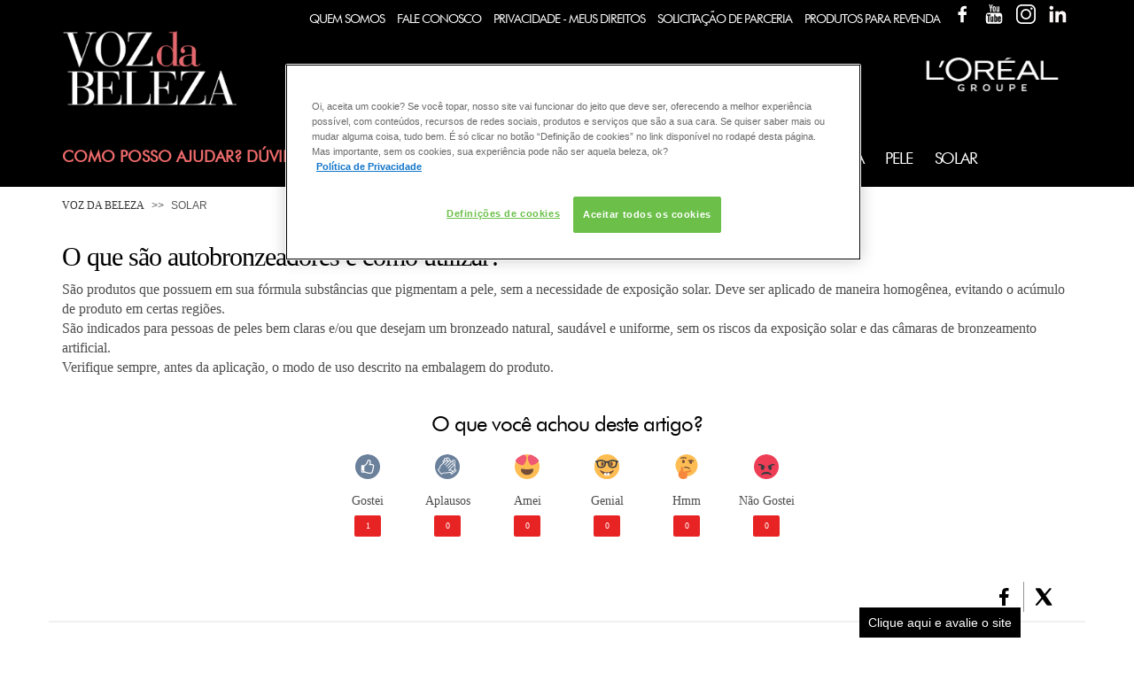

--- FILE ---
content_type: text/html; charset=utf-8
request_url: https://www.vozdabeleza.com.br/solar/o-que-sao-autobronzeadores-e-como-utilizar
body_size: 9284
content:



<!DOCTYPE html>
<!--[if lt IE 7]>      <html class="no-js lt-ie9 lt-ie8 lt-ie7"> <![endif]-->
<!--[if IE 7]>         <html class="no-js lt-ie9 lt-ie8"> <![endif]-->
<!--[if IE 8]>         <html class="no-js lt-ie9"> <![endif]-->
<!--[if gt IE 8]><!-->
<html class="no-js" lang="pt">
<!--<![endif]-->
<head>
    <title>O que s&#227;o autobronzeadores e como utilizar?</title>

<link href="/-/media/Feature/Experience-Accelerator/Bootstrap/Bootstrap/Styles/optimized-min.css?t=20200526T160420Z" rel="stylesheet" /><link href="/-/media/Base-Themes/Core-Libraries/styles/optimized-min.css?t=20200526T160422Z" rel="stylesheet" /><link href="/-/media/Base-Themes/Main-Theme/styles/optimized-min.css?t=20200526T160423Z" rel="stylesheet" /><link href="/-/media/Themes/Loreal-Brasil/Corporation/Voz-da-Beleza/Base/Base/styles/optimized-min.css?t=20251202T082045Z" rel="stylesheet" /><link href="/-/media/Themes/Loreal-Brasil/Corporation/Voz-da-Beleza/Unbranded/Unbranded/styles/optimized-min.css?t=20251202T082045Z" rel="stylesheet" />    
    


    <title>O que são autobronzeadores e como utilizar?</title>




<link href="https://www.vozdabeleza.com.br/-/media/Project/Loreal-Brasil/Corporation/Voz-da-Beleza/Shared/Images/Favicons/Voz-da-Beleza.png" rel="shortcut icon" />


<meta content="São produtos  Parajumpers Denali Jacket Dam que  possuem em sua fórmula substâncias que pigmentam a pele, sem a necessidade de exposição solar.  Deve ser aplicado de maneira homogênea, evitando o acúmulo de produto em certas regiões.São indicados para pessoas de peles bem claras e/ou que desejam um bronzeado natural, saudável e uniforme, sem os riscos da exposição solar e das câmaras de bronzeamento artificial.Verifique sempre, antes da aplicação, o modo de uso descrito na embalagem do produto."  property="og:description" /><meta content="article"  property="og:type" /><meta content="Voz da Beleza"  property="og:site_name" /><meta content="O que são autobronzeadores e como utilizar?"  property="og:title" /><meta content="http://www.vozdabeleza.com.br/solar/o-que-sao-autobronzeadores-e-como-utilizar"  property="og:url" />





<meta content="O que são autobronzeadores e como utilizar?"  property="twitter:title" /><meta content="summary_large_image"  property="twitter:card" />

    <meta name="viewport" content="width=device-width, initial-scale=1"/>

    
    <meta name="viewport" content="width=device-width, initial-scale=1, maximum-scale=2">
    <!-- OneTrust Cookies Consent Notice start -->
    <script src="https://cdn.cookielaw.org/scripttemplates/otSDKStub.js" type="text/javascript" charset="UTF-8" data-domain-script="c58ea5e7-8a9f-4852-a411-881cd68909a5-test"></script>
    <script type="text/javascript">
        function OptanonWrapper() { }
    </script>
    <!-- OneTrust Cookies Consent Notice end -->
    <!-- Google start -->
    <script src="https://www.google.com/recaptcha/api.js?onload=onloadCallback&render=explicit" async defer></script>
    <!-- Google end -->
    <!-- Google Tag Manager -->
    <script>
        (function (w, d, s, l, i) {
            w[l] = w[l] || []; w[l].push({
                'gtm.start':
                    new Date().getTime(), event: 'gtm.js'
            }); var f = d.getElementsByTagName(s)[0],
                j = d.createElement(s), dl = l != 'dataLayer' ? '&l=' + l : ''; j.async = true; j.src =
                    'https://www.googletagmanager.com/gtm.js?id=' + i + dl; f.parentNode.insertBefore(j, f);
        })(window, document, 'script', 'dataLayer', 'GTM-TQ9FRFV');</script>
    <!-- End Google Tag Manager -->
</head>
<body class="default-device">
    
    
<!-- #wrapper -->
<div id="wrapper">
    <!-- #header -->
    <header>
        <div id="header" class="container">
            <div class="row">
                



<div class="component row-splitter">
        <div class=" container container-fluid">
            <div class="row">
                
<div class="component link-list col-xs-12" id="top-links">
    <div class="component-content">
        <h3></h3>
                <ul>
                <li class="item0 odd first">
<div class="field-link"><a href="/quem-somos" data-variantitemid="{37E0DA0D-B8E0-4835-9757-F7B99AD30CEE}" title="Quem Somos" data-variantfieldname="Link">Quem Somos</a></div>                </li>
                <li class="item1 even">
<div class="field-link"><a href="/fale-conosco" data-variantitemid="{5D2C71AC-3AF7-4E7D-9598-610A1AF68AEB}" title="Fale Conosco" data-variantfieldname="Link">Fale Conosco</a></div>                </li>
                <li class="item2 odd">
<div class="field-link"><a href="https://privacyportal-eu.onetrust.com/webform/b8ec011c-8bf5-4ec6-98df-990d37350f78/ae321b62-320b-4d40-b91d-211d05f3adec" rel="noopener noreferrer" data-variantitemid="{A3BAE4E2-1AF5-43B9-8FDF-09F2FB2016DF}" data-variantfieldname="Link" class="Privacy" target="_blank">Privacidade - Meus Direitos</a></div>                </li>
                <li class="item3 even">
<div class="field-link"><a href="/solicitacao-de-parceria" data-variantitemid="{41FBF8FE-789A-4202-AF4F-6689F15CB67F}" data-variantfieldname="Link">Solicitação de Parceria</a></div>                </li>
                <li class="item4 odd">
<div class="field-link"><a href="/produtos-para-revenda" data-variantitemid="{A15779E9-21FE-471D-A639-8040B284B84B}" data-variantfieldname="Link">Produtos Para Revenda</a></div>                </li>
                <li class="item5 even">
<div class="field-link"><a href="https://www.facebook.com/lorealbrazil/" rel="noopener noreferrer" data-variantitemid="{CE9ABA4D-CA43-4474-9629-3BADAB0C6486}" data-variantfieldname="Link" class="icon facebook-white" target="_blank">Facebook</a></div>                </li>
                <li class="item6 odd">
<div class="field-link"><a href="https://www.youtube.com/user/brasilloreal" rel="noopener noreferrer" data-variantitemid="{7AC1CE88-BA0D-4063-ACFF-A7DAE7CC7922}" data-variantfieldname="Link" class="icon youtube-white" target="_blank">YouTube</a></div>                </li>
                <li class="item7 even">
<div class="field-link"><a href="https://www.instagram.com/lorealgroupe_br/" rel="noopener noreferrer" data-variantitemid="{593F53AA-24E3-4482-84C9-33A795D59346}" title="Instagram - L&#39;Oréal Brasil" data-variantfieldname="Link" class="icon instagram-white" target="_blank">Instagram</a></div>                </li>
                <li class="item8 odd last">
<div class="field-link"><a href="https://www.linkedin.com/company/lor%C3%A9al/life/97297fa1-58fa-439b-8162-c1124af1ce3b/" rel="noopener noreferrer" data-variantitemid="{DF281637-FA82-4576-9852-FA0396C13F7A}" data-variantfieldname="Link" class="icon linkedin-white" target="_blank">Linkedin</a></div>                </li>
        </ul>
    </div>
</div>

            </div>
        </div>
        <div class=" container container-fluid">
            <div class="row">
                


<div class="component container col-xs-6 no-gutters">
    <div class="component-content" >

<div class="component image file-type-icon-media-link" id="primary-logo">
    <div class="component-content">
<a title="Voz da Beleza" href="https://www.vozdabeleza.com.br/"><img src="/-/media/Project/Loreal-Brasil/Corporation/Voz-da-Beleza/Shared/Images/Logos/Voz-da-Beleza---White.png?h=107&amp;la=en&amp;w=250&amp;hash=DD5B9B191ABA99DECD2BFDB0ED8C44BCD6DBE5B7" alt="Voz da Beleza" width="250" height="107" data-variantitemid="{905C5C94-053D-4B6A-8F34-7C57FCF90BB3}" data-variantfieldname="Image" style="margin: 0px 0px" /></a><span class="image-caption field-imagecaption">Voz da Beleza</span>    </div>
</div>
    </div>
</div>


<div class="component container col-xs-6 position-right" id="secondary-logos">
    <div class="component-content" >

<div class="component image file-type-icon-media-link">
    <div class="component-content">
<a title="" href="#" target="_blank"></a><span class="image-caption field-imagecaption"></span>    </div>
</div>

<div class="component image file-type-icon-media-link">
    <div class="component-content">
<a title="" href="#" target="_blank"></a><span class="image-caption field-imagecaption"></span>    </div>
</div>

<div class="component image file-type-icon-media-link">
    <div class="component-content">
<a title="L&#39;oréal Brasil" href="https://www.loreal.com.br/" target="_blank"><img src="/-/media/Project/Loreal-Brasil/Corporation/Voz-da-Beleza/Shared/Images/Logos/imagem-logo-loreal-group.jpg?h=238&amp;la=en&amp;w=728&amp;hash=8CFFA578D36A536233F6CE840D14CF117166F993" alt="Imagem Logo L&#39;Oréal Groupe" width="728" height="238" data-variantitemid="{7B785EBD-FDC5-42EA-842F-AE43DA213BD4}" data-variantfieldname="Image" style="margin: 0px 0px" /></a><span class="image-caption field-imagecaption">L&#39;or&#233;al Brasil</span>    </div>
</div>
    </div>
</div>
            </div>
        </div>
        <div class="container-fluid">
            <div class="row">
                
<div class="component content plain-text col-xs-9 col-md-6 col-lg-4" id="navigation-text">
    <div class="component-content">
<div class="field-text">Como posso ajudar? Dúvidas sobre:</div>    </div>
</div>

<div class="component image file-type-icon-media-link col-xs-2 col-lg-8" id="header-menu-button">
    <div class="component-content">
<a title="Menu" href="#"><img src="/-/media/Project/Loreal-Brasil/Corporation/Voz-da-Beleza/Shared/Images/Icons/Menu---White.svg?la=en&amp;hash=5B81225F9E53EC7A0C05F760FA56AA909D32BFB3" alt="Menu" data-variantitemid="{F9C0064F-997D-4375-8A0E-693C677B1E8C}" data-variantfieldname="Image" style="margin: 0px 0px" /></a><span class="image-caption field-imagecaption"></span>    </div>
</div>
    <div class="component navigation navigation-title col-xs-12 col-lg-8" id="main-navigation">
        <div class="component-content">
            <nav>
<ul class="clearfix">
        <li class=" level0 item0 odd first flat-level1 rel-level1">
<div class="navigation-title field-navigationtitle"><a title="Cabelo" href="/cabelo">Cabelo</a></div>
        </li>
        <li class=" level0 item1 even flat-level1 rel-level1">
<div class="navigation-title field-navigationtitle"><a title="Coloração" href="/coloracao">Colora&#231;&#227;o</a></div>
        </li>
        <li class=" level0 item2 odd flat-level1 rel-level1">
<div class="navigation-title field-navigationtitle"><a title="Desodorante" href="/desodorante">Desodorante</a></div>
        </li>
        <li class=" level0 item3 even flat-level1 rel-level1">
<div class="navigation-title field-navigationtitle"><a title="Esmalte" href="/esmalte">Esmalte</a></div>
        </li>
        <li class=" level0 item4 odd flat-level1 rel-level1">
<div class="navigation-title field-navigationtitle"><a title="Fragrância" href="/fragrancia">Fragr&#226;ncia</a></div>
        </li>
        <li class=" level0 item5 even flat-level1 rel-level1">
<div class="navigation-title field-navigationtitle"><a title="Pele" href="/pele">Pele</a></div>
        </li>
        <li class=" level0 item6 odd last flat-level1 active rel-level1">
<div class="navigation-title field-navigationtitle"><a title="Solar" href="/solar">Solar</a></div>
        </li>
</ul>

            </nav>
        </div>
    </div>

            </div>
        </div>
</div>
            </div>
        </div>
    </header>
    <!-- /#header -->
    <!-- #content -->
    <main>
        <div id="content" class="container">
            <div class="row">
                



<div class="component container col-xs-12" id="breadcrumb">
    <div class="component-content" >



<div class="component row-splitter">
        <div class="container-fluid">
            <div class="row">
                

<div class="component link">
    <div class="component-content">

<div class="field-link"><a href="/" data-variantitemid="{DB4BE05B-CAE6-427B-B645-E423342B0943}" data-variantfieldname="Link">Voz da Beleza</a></div>    </div>
</div>
<div class="component breadcrumb navigation-title">
    <div class="component-content">
        <nav>
            <ol>
                    <li class="breadcrumb-item last home">
<div class="navigation-title field-navigationtitle"><a title="Solar" href="/solar">Solar</a></div>                            <span class="separator"></span>
                    </li>
            </ol>
        </nav>
    </div>
</div>

            </div>
        </div>
</div>    </div>
</div>



<div class="component row-splitter">
        <div class="container-fluid">
            <div class="row">
                


<div class="component row-splitter">
        <div class="container-fluid">
            <div class="row">
                
<div class="component content article col-xs-12">
    <div class="component-content">
<h1 class="title field-articletitle">O que s&#227;o autobronzeadores e como utilizar?</h1><div class="body field-description">S&atilde;o produtos&nbsp;que  possuem em sua f&oacute;rmula subst&acirc;ncias que pigmentam a pele, sem a necessidade de exposi&ccedil;&atilde;o solar.
Deve ser aplicado de maneira homog&ecirc;nea, evitando o ac&uacute;mulo de produto em certas regi&otilde;es.<br />
S&atilde;o indicados para pessoas de peles bem claras e/ou que desejam um bronzeado natural, saud&aacute;vel e uniforme, sem os riscos da exposi&ccedil;&atilde;o solar e das c&acirc;maras de bronzeamento artificial.<br />
Verifique sempre, antes da aplica&ccedil;&atilde;o, o modo de uso descrito na embalagem do produto.</div>    </div>
</div>

            </div>
        </div>
        <div class="container-fluid">
            <div class="row">
                


<div class="react-article"
     data-itemid="c93cfc6e-eba9-4e4c-91fc-6b9ef28383af"
     data-action="/api/sitecore/PageArticle/RatingArticle"
     data-article="O que s&#227;o autobronzeadores e como utilizar?"
>
    <h2 class="react-article__title">
        O que voc&#234; achou deste artigo?
    </h2>
    <div class="react-article__body">
        <button class="react-article__item" data-reaction="liked">
            <div class="icon">
                <img src="/-/media/Feature/Page-Article/Images/gostei.svg" alt="Gostei"/>
            </div>
            <div class="text">
                Gostei
            </div>
            <div class="counter">
                1
            </div>
        </button>
        <button class="react-article__item" data-reaction="applause">
            <div class="icon">
                <img src="/-/media/Feature/Page-Article/Images/aplausos.svg" alt="Aplausos"/>
            </div>
            <div class="text">
                Aplausos
            </div>
            <div class="counter">
                0
            </div>
        </button>
        <button class="react-article__item" data-reaction="loved">
            <div class="icon">
                <img src="/-/media/Feature/Page-Article/Images/amei.svg" alt="Amei"/>
            </div>
            <div class="text">
                Amei
            </div>
            <div class="counter">
                0
            </div>
        </button>
        <button class="react-article__item" data-reaction="genial">
            <div class="icon">
                <img src="/-/media/Feature/Page-Article/Images/genial.svg" alt="Genial"/>
            </div>
            <div class="text">
                Genial
            </div>
            <div class="counter">
                0
            </div>
        </button>
        <button class="react-article__item" data-reaction="hmm">
            <div class="icon">
                <img src="/-/media/Feature/Page-Article/Images/hmm.svg" alt="Hmm"/>
            </div>
            <div class="text">
                Hmm
            </div>
            <div class="counter">
                0
            </div>
        </button>
        <button class="react-article__item" data-reaction="disliked">
            <div class="icon">
                <img src="/-/media/Feature/Page-Article/Images/naogostei.svg" alt="N&#227;o Gostei"/>
            </div>
            <div class="text">
                N&#227;o Gostei
            </div>
            <div class="counter">
                0
            </div>
        </button>
    </div>
</div>

<div class="component content component-share-wrapper col-xs-12">
    <div class="component-content">
<div class="component-share"><div class="component-share__title field-articletitle" hidden="true">O que s&#227;o autobronzeadores e como utilizar?</div><div class="component-share__item" data-share="facebook" tabindex="0" role="button" lang="en" aria-label="FaceBook"><span class="facebook"></span></div><div class="component-share__item" data-share="twitter" tabindex="0" role="button" lang="en" aria-label="X formerly Twitter"><span class="twitter"></span></div></div>    </div>
</div>

<div class="component content article col-xs-12">
    <div class="component-content">
<div class="article-search"><div class="category field-variant-hidden-parentname"><input type="hidden" name="$variant.hidden.parentname" value="solar"></input></div><div class="field-variant-hidden-home" id="home-path"><input type="hidden" name="$variant.hidden.home" value="/"></input></div><input Placeholder="Ainda tem dúvidas?" id="search-input" aria-label="Ainda tem dúvidas? Procure aqui..."></input><div class="icon-wrapper"><div class="search icon"></div></div></div>    </div>
</div>

            </div>
        </div>
        <div class="container-fluid">
            <div class="row">
                

    <div class="margin-bottom">
        <div class="article-section-title col-12">
            Veja mais
        </div>
        <div class="article-card-list">
                <div class="col-md-3 col-xs-12 col-sm-6">
                    <div class="article-card article-card--secondary">
                        <a href="//solar/e-possivel-ficar-sob-o-sol-com-um-creme-diario-que-contenha-fps" class="title">
                            &#201; poss&#237;vel ficar sob o sol com um creme di&#225;rio que contenha FPS?
                        </a>
                        <p class="body"> De acordo com referências dermatológicas, a função primordial dos cremes com FPS não é exatamente proteger, mas sim hidratar, tonificar ou realizar um tratame...</p>
                        <br />
                        <a class="link" href="//solar/e-possivel-ficar-sob-o-sol-com-um-creme-diario-que-contenha-fps">Veja mais</a>
                    </div>
                </div>
                <div class="col-md-3 col-xs-12 col-sm-6">
                    <div class="article-card article-card--secondary">
                        <a href="//solar/onde-posso-aplicar-o-protetor-solar" class="title">
                            Onde posso aplicar o protetor solar?
                        </a>
                        <p class="body"> De acordo com a Sociedade Brasileira de Dermatologia, o filtro deve ser aplicado em toda a área da pele que ficará submetida à radiação solar, seja qual for o...</p>
                        <br />
                        <a class="link" href="//solar/onde-posso-aplicar-o-protetor-solar">Veja mais</a>
                    </div>
                </div>
                <div class="col-md-3 col-xs-12 col-sm-6">
                    <div class="article-card article-card--secondary">
                        <a href="//solar/o-que-e-o-indice-de-uv" class="title">
                            O que &#233; o &#237;ndice de UV?
                        </a>
                        <p class="body"> O índice de UV (Ultravioleta) é uma escala universal que indica o nível da radiação ultravioleta. e os possíveis riscos para a saúde envolvidos no sol do meio...</p>
                        <br />
                        <a class="link" href="//solar/o-que-e-o-indice-de-uv">Veja mais</a>
                    </div>
                </div>
                <div class="col-md-3 col-xs-12 col-sm-6">
                    <div class="article-card article-card--secondary">
                        <a href="//solar/mulheres-gravidas-devem-evitar-o-sol" class="title">
                            Mulheres gr&#225;vidas devem evitar o sol?
                        </a>
                        <p class="body"> Quando uma mulher está grávida ou passando por alterações hormonais (ex: durante a menopausa), sua pele fica mais sensível ao sol. Portanto, o melhor é proteg...</p>
                        <br />
                        <a class="link" href="//solar/mulheres-gravidas-devem-evitar-o-sol">Veja mais</a>
                    </div>
                </div>
        </div>
    </div>




            </div>
        </div>
</div>
            </div>
        </div>
</div>



<button id="btn-evaluation-modal">
    Clique aqui e avalie o site
</button>

<!-- Modal -->
<div id="evaluation-modal" class="modal" style="display: none">
    <!-- Modal content -->
    <div class="modal-content" role="dialog" aria-modal="true" aria-label="modal" tabindex="-1">
        <button class="close" id="close-button" aria-label="fechar modal">&times;</button>

        <div class="modal-body">
            <div class="static-forms-notify-evaluation" data-notify role="alert"></div>

            <form class="static-forms" data-no-svalidate action="/api/sitecore/SatisfactionSurvey/SatisfactionSurvey">

                
                <input type="hidden" name="id" value="{94BC88AC-65D3-49F2-A23D-5C1F102E4FC6}" />

                
                <div class="row">
                    <div class="col-md-12">
                        <label class="form-group" for="answers1">
                            1. Qual o seu grau de satisfa&#231;&#227;o geral com o site
                        </label>
                    </div>
                    <div class="col-md-12">
                        <div class="form-group">
                            <select id="answers1" name="answers1" class="form-control custom-element custom-class" required>
                                        <option value="" selected>Selecione</option>
                                        <option value="Muito satisfeito" >Muito satisfeito</option>
                                        <option value="Satisfeito" >Satisfeito</option>
                                        <option value="Insatisfeito" >Insatisfeito</option>
                                        <option value="Muito insatisfeito" >Muito insatisfeito</option>
                            </select>
                        </div>
                    </div>
                </div>
                <div class="row">
                    <div class="col-md-12">
                        <label class="form-group" for="answers2">
                            2. O que voc&#234; achou da navega&#231;&#227;o e busca de informa&#231;&#245;es
                        </label>
                    </div>
                    <div class="col-md-12">
                        <div class="form-group">
                            <select id="answers2" name="answers2" class="form-control custom-element custom-class" required>
                                        <option value="" selected>Selecione</option>
                                        <option value="Facil" >F&#225;cil e amig&#225;vel: localizei r&#225;pido a informa&#231;&#227;o desejada</option>
                                        <option value="Regular" >Regular: encontrei a informa&#231;&#227;o desejada, mas n&#227;o achei a busca intuitiva</option>
                                        <option value="Dificil" >Dif&#237;cil: demorei muito para encontrar a informa&#231;&#227;o desejada ou n&#227;o localizei</option>
                            </select>
                        </div>
                    </div>
                </div>
                <div class="row">
                    <div class="col-md-12">
                        <label class="form-group" for="answers3">
                            3. Qual sua opini&#227;o sobre o conte&#250;do dispon&#237;vel
                        </label>
                    </div>
                    <div class="col-md-12">
                        <div class="form-group">
                            <select id="answers3" name="answers3" class="form-control custom-element custom-class" required>
                                        <option value="" selected>Selecione</option>
                                        <option value=" Otimo" > &#211;timo</option>
                                        <option value="Bom" >Bom</option>
                                        <option value="Regular" >Regular</option>
                                        <option value="Ruim" >Ruim</option>
                            </select>
                        </div>
                    </div>
                </div>
                <div class="row">
                    <div class="col-md-3">
                        <button type="submit" name="enviar" id="enviar" class="btn" data-text="Enviando...">Enviar</button>
                    </div>
                </div>
            </form>
            <div class="confirm-submit">
                <p>Agradecemos sua participa&#231;&#227;o na pesquisa de satisfa&#231;&#227;o sobre o Voz da Beleza.</p>
                <p>Sua opini&#227;o &#233; importante para aprimorarmos sua experi&#234;ncia em nosso site.</p>
            </div>
        </div>
    </div>
</div>

            </div>
        </div>
    </main>
    <!-- /#content -->
    <!-- #footer -->
    <footer>
        <div id="footer" class="container">
            <div class="row">
                



<div class="component row-splitter">
        <div class="container-fluid">
            <div class="row">
                

<div class="row component column-splitter">
        <div class="col-xs-12 col-md-4 no-gutters">
            
<div class="component content plain-text-with-title" id="text">
    <div class="component-content">
<h2 class="field-title">Sobre o Voz da Beleza</h2><div class="field-text">Prezamos por qualidade, inovação e acreditamos que todos devem ter acesso à beleza por meio de um portal de fácil acesso, interativo e completo.</div>    </div>
</div>

        </div>
        <div class="col-xs-12 col-md-8">
            
<div class="component link-list" id="links">
    <div class="component-content">
        <h3></h3>
                <ul>
                <li class="item0 odd first">
<div class="field-link"><a href="https://www.vozdabeleza.com.br/fale-conosco" data-variantitemid="{BA817704-AE7D-4BF1-89AC-005B395C46D0}" title="Fale Conosco" data-variantfieldname="Link" class="Footer-FaleConosco">Fale Conosco</a></div>                </li>
                <li class="item1 even">
<div class="field-link"><a href="/termos-de-uso" data-variantitemid="{A8A25E94-4212-4870-BD3C-FA905D3EBA03}" data-variantfieldname="Link">Termos de Uso</a></div>                </li>
                <li class="item2 odd">
<div class="field-link"><a href="https://www.vozdabeleza.com.br/politica-de-privacidade" data-variantitemid="{E5D2797F-608D-454B-A6A7-0FFDA5A3A285}" title="Política de Privacidade" data-variantfieldname="Link" class="Footer-Política-de-Privacidade">Política de Privacidade</a></div>                </li>
                <li class="item3 even">
<div class="field-link"><a href="#" onclick="javascript:Optanon.ToggleInfoDisplay()" data-variantitemid="{F82D9DE0-8BD9-4556-AEA1-DC85C7A2BECE}" data-variantfieldname="Link">Configurações de Cookies</a></div>                </li>
                <li class="item4 odd">
<div class="field-link"><a href="https://privacyportal-eu.onetrust.com/webform/b8ec011c-8bf5-4ec6-98df-990d37350f78/ae321b62-320b-4d40-b91d-211d05f3adec" rel="noopener noreferrer" data-variantitemid="{1144D361-4D89-47C6-863A-9682C5BBA19C}" data-variantfieldname="Link" class="Footer-Privacidade-Meu-Direitos" target="_blank">Privacidade Meus Direitos</a></div>                </li>
                <li class="item5 even">
<div class="field-link"><a href="https://www.vozdabeleza.com.br/mapa-do-site" data-variantitemid="{BAE9951A-2334-4102-8023-43991E22016F}" title="Mapa do Site" data-variantfieldname="Link" class="Footer-Mapa-do-Site">Mapa do Site</a></div>                </li>
                <li class="item6 odd">
<div class="field-link"><a href="https://www.vozdabeleza.com.br/solicitacao-de-parceria" data-variantitemid="{A979E56F-CB50-4503-90F8-0A0C5C1583D7}" title="Solicitação de Parceria" data-variantfieldname="Link" class="Footer-Solicitacao-de-Parceria">Solicitação de Parceria</a></div>                </li>
                <li class="item7 even last">
<div class="field-link"><a href="https://www.vozdabeleza.com.br/produtos-para-revenda" data-variantitemid="{FC38875E-D3F6-4615-BF93-78B34F5B3A3C}" title="Produtos para Revenda" data-variantfieldname="Link" class="Footer-Produtos-para-Revenda">Produtos para Revenda</a></div>                </li>
        </ul>
    </div>
</div>

        </div>
</div>
            </div>
        </div>
        <div class="container-fluid">
            <div class="row">
                
<div class="component image file-type-icon-media-link">
    <div class="component-content">
<a title="L&#39;Oréal Paris" href="/loreal-paris"><img src="/-/media/Project/Loreal-Brasil/Corporation/Voz-da-Beleza/Shared/Images/Logos/Loreal-Paris.png?h=100&amp;la=en&amp;w=225&amp;hash=414352BCE21CD22AF3482EC12021E71F758CCB01" alt="L&#39;Oréal Paris" width="225" height="100" data-variantitemid="{6D859B4C-EDE2-4A9D-BE98-F634A617D783}" data-variantfieldname="Image" style="margin: 0px 0px" /></a><span class="image-caption field-imagecaption">L&#39;Or&#233;al Paris</span>    </div>
</div>

<div class="component image file-type-icon-media-link">
    <div class="component-content">
<a title="Garnier" href="/garnier"><img src="/-/media/Project/Loreal-Brasil/Corporation/Voz-da-Beleza/Shared/Images/Logos/Garnier.png?h=100&amp;la=en&amp;w=225&amp;hash=6EA3BA9CAE6EC390F04BB822F4B054EFA41EC38A" alt="Garnier" width="225" height="100" style="margin: 0px 0px" title="Garnier" data-variantfieldname="Image" data-variantitemid="{E8137944-6A90-47B8-8EF8-05072832878F}" /></a><span class="image-caption field-imagecaption">Garnier</span>    </div>
</div>

<div class="component image file-type-icon-media-link">
    <div class="component-content">
<a title="Colorama" href="/colorama"><img src="/-/media/Project/Loreal-Brasil/Corporation/Voz-da-Beleza/Shared/Images/Logos/Colorama.png?h=100&amp;la=en&amp;w=225&amp;hash=B18108B42F93A55ABEE31F668DDEDFDE155C4C5A" alt="Colorama" width="225" height="100" style="margin: 0px 0px" title="Coloroma" data-variantfieldname="Image" data-variantitemid="{904147AA-9B6E-4FE0-927D-620AECE3169E}" /></a><span class="image-caption field-imagecaption">Colorama</span>    </div>
</div>

<div class="component image file-type-icon-media-link">
    <div class="component-content">
<a title="Maybelline" href="/maybelline"><img src="/-/media/Project/Loreal-Brasil/Corporation/Voz-da-Beleza/Shared/Images/Logos/Maybelline.png?h=100&amp;la=en&amp;w=225&amp;hash=1E30E5027F3072CF8E9A114C9B96CADA7EF77D28" alt="Maybelline" width="225" height="100" style="margin: 0px 0px" title="Maybelline" data-variantfieldname="Image" data-variantitemid="{4CF53DAD-D15E-4ED3-8709-B6396A63CD55}" /></a><span class="image-caption field-imagecaption">Maybelline</span>    </div>
</div>

<div class="component image file-type-icon-media-link">
    <div class="component-content">
<a title="Niely" href="/niely"><img src="/-/media/Project/Loreal-Brasil/Corporation/Voz-da-Beleza/Shared/Images/Logos/Niely.png?h=100&amp;la=en&amp;w=225&amp;hash=DD18B03819F30BDB4F31B138B40306CD62CE44DE" alt="Niely" width="225" height="100" style="margin: 0px 0px" title="Niely" data-variantfieldname="Image" data-variantitemid="{A49DCE8F-3BA8-4FBA-AB0B-A99380E8CD12}" /></a><span class="image-caption field-imagecaption">Niely</span>    </div>
</div>

<div class="component image file-type-icon-media-link">
    <div class="component-content">
<a title="L&#39;Oréal Professionnel" href="/loreal-professionnel"><img src="/-/media/Project/Loreal-Brasil/Corporation/Voz-da-Beleza/Shared/Images/Logos/Loreal-Professionnel.png?h=530&amp;la=en&amp;w=1520&amp;hash=A1BAC5093F062342423F5CDA2979AD14299845E6" alt="Loreal Professionnel" width="1520" height="530" style="margin: 0px 0px" title="L'oréal Professionnel" data-variantfieldname="Image" data-variantitemid="{DA718034-CC87-47CC-9A21-22C19CABBBE4}" /></a><span class="image-caption field-imagecaption">L&#39;Or&#233;al Professionnel</span>    </div>
</div>

<div class="component image file-type-icon-media-link">
    <div class="component-content">
<a title="Redken" href="/redken"><img src="/-/media/Project/Loreal-Brasil/Corporation/Voz-da-Beleza/Shared/Images/Logos/Redken.png?h=100&amp;la=en&amp;w=225&amp;hash=E87F01222F6AFCDB5FC880419E80AAAFA275EF88" alt="Redken" width="225" height="100" style="margin: 0px 0px" title="Redken" data-variantfieldname="Image" data-variantitemid="{40D4A52F-B54D-44E0-B493-B0F259C51594}" /></a><span class="image-caption field-imagecaption">Redken</span>    </div>
</div>

<div class="component image file-type-icon-media-link">
    <div class="component-content">
<a title="Kérastase" href="/kerastase"><img src="/-/media/Project/Loreal-Brasil/Corporation/Voz-da-Beleza/Shared/Images/Logos/Kerastase.png?h=100&amp;la=en&amp;w=225&amp;hash=0BEEEB6217B343CCCB147876B73734DE98411B57" alt="Kerastase" width="225" height="100" style="margin: 0px 0px" title="Kerastase" data-variantfieldname="Image" data-variantitemid="{2F00C86B-1A3D-4EFF-A4FE-83529ACE593C}" /></a><span class="image-caption field-imagecaption">K&#233;rastase</span>    </div>
</div>

<div class="component image file-type-icon-media-link">
    <div class="component-content">
<a title="Matrix" href="/matrix" target="_blank"><img src="/-/media/Project/Loreal-Brasil/Corporation/Voz-da-Beleza/Shared/Images/Logos/Matrix-2021-Logo-Horizontal-Rainbow-Icon-White-Text-Outlined-(1).png?h=728&amp;la=en&amp;w=2681&amp;hash=B2F7BF55D6739931B7E9123870696E52D312CB0E" alt="Matrix-2021-Logo-Horizontal-Rainbow-Icon-White-Text-Outlined (1)" width="2681" height="728" data-variantitemid="{86E49F75-30F1-4509-BB92-A8A11394648C}" data-variantfieldname="Image" style="margin: 0px 0px" /></a><span class="image-caption field-imagecaption">Matrix</span>    </div>
</div>

<div class="component image file-type-icon-media-link">
    <div class="component-content">
<a title="La Roche-Posay" href="/la-roche-posay"><img src="/-/media/Project/Loreal-Brasil/Corporation/Voz-da-Beleza/Shared/Images/Logos/La-Roche-Posay.png?h=56&amp;la=en&amp;w=126&amp;hash=C41FFEE2780069D78603BFADB691E1A4D6766E24" alt="La Roche Posay" width="126" height="56" data-variantitemid="{096C6204-2604-40F2-AEF5-4041FF8E9404}" data-variantfieldname="Image" style="margin: 0px 0px" /></a><span class="image-caption field-imagecaption">La Roche-Posay</span>    </div>
</div>

<div class="component image file-type-icon-media-link">
    <div class="component-content">
<a title="Vichy" href="/vichy"><img src="/-/media/Project/Loreal-Brasil/Corporation/Voz-da-Beleza/Shared/Images/Logos/Vichy.png?h=100&amp;la=en&amp;w=331&amp;hash=18FE88004F7FBD27648938CF1EE069AC5FB1F513" alt="Vichy" width="331" height="100" style="margin: 0px 0px" title="Vichy" data-variantfieldname="Image" data-variantitemid="{8B9E7651-E0D4-4149-BCE2-0D686C5F201E}" /></a><span class="image-caption field-imagecaption">Vichy</span>    </div>
</div>

<div class="component image file-type-icon-media-link">
    <div class="component-content">
<a title="Skin Ceuticals" href="/skinceuticals"><img src="/-/media/Project/Loreal-Brasil/Corporation/Voz-da-Beleza/Shared/Images/Logos/Skinceuticals.png?h=564&amp;la=en&amp;w=3183&amp;hash=77482C655BA4ACFA8F8F19D360F5AFA387C55713" alt="Skin Ceuticals" width="3183" height="564" data-variantitemid="{2B8C3F6D-FDAD-40A8-9ABC-70C37FF7A202}" data-variantfieldname="Image" style="margin: 0px 0px" /></a><span class="image-caption field-imagecaption">Skinceuticals</span>    </div>
</div>

<div class="component image file-type-icon-media-link">
    <div class="component-content">
<a title="Cerave" href="/cerave"><img src="/-/media/Project/Loreal-Brasil/Corporation/Voz-da-Beleza/Shared/Images/Logos/Cerave.png?h=100&amp;la=en&amp;w=200&amp;hash=6ECDECB43A8E1E18EF6691BBFD696AE501CB8DBD" alt="Cerave" width="200" height="100" data-variantitemid="{5419C0B6-002E-48DA-BF1A-13F3ECA84A8C}" data-variantfieldname="Image" style="margin: 0px 0px" /></a><span class="image-caption field-imagecaption">Cerave</span>    </div>
</div>

<div class="component image file-type-icon-media-link">
    <div class="component-content">
<a title="Lancôme" href="/lancome"><img src="/-/media/Project/Loreal-Brasil/Corporation/Voz-da-Beleza/Shared/Images/Logos/Lancome-New-Logo-2024.png?h=100&amp;la=en&amp;w=225&amp;hash=2C12C3F3AA285C58E7AFD1E08E89305D055CEB84" alt="Lancome" width="225" height="100" data-variantitemid="{B9341DF9-6FA5-434A-99A8-46F8ADC1439E}" data-variantfieldname="Image" style="margin: 0px 0px" /></a><span class="image-caption field-imagecaption">Lanc&#244;me</span>    </div>
</div>

<div class="component image file-type-icon-media-link">
    <div class="component-content">
<a title="Giorgio Armani" href="/giorgio-armani"><img src="/-/media/Project/Loreal-Brasil/Corporation/Voz-da-Beleza/Shared/Images/Logos/Giorgio-Armani.png?h=12&amp;la=en&amp;w=125&amp;hash=6C4A283A1FD2435D3333947E1A843863E440EE59" alt="Giorgio Armani" width="125" height="12" data-variantitemid="{BCC80698-9EEC-42FD-96C5-A7FFF755805C}" data-variantfieldname="Image" style="margin: 0px 0px" /></a><span class="image-caption field-imagecaption">Giorgio Armani</span>    </div>
</div>

<div class="component image file-type-icon-media-link">
    <div class="component-content">
<a title="Ralph Lauren" href="/ralph-lauren"><img src="/-/media/Project/Loreal-Brasil/Corporation/Voz-da-Beleza/Shared/Images/Logos/Ralph-Lauren.png?h=73&amp;la=en&amp;w=507&amp;hash=2C74D8FD18AE888F298720CE52C7F5F900ECF2DC" alt="Ralph Lauren" width="507" height="73" style="margin: 0px 0px" title="Ralph Lauren" data-variantfieldname="Image" data-variantitemid="{CC731FC9-5223-41EA-8809-1E6A62434732}" /></a><span class="image-caption field-imagecaption">Ralph Lauren</span>    </div>
</div>

<div class="component image file-type-icon-media-link">
    <div class="component-content">
<a title="Urban Decay" href="/urban-decay"><img src="/-/media/Project/Loreal-Brasil/Corporation/Voz-da-Beleza/Shared/Images/Logos/Urban-Decay.png?h=33&amp;la=en&amp;w=347&amp;hash=FA68A5BDCBF23AA2C20E4D66210B9787801300EB" alt="Urban Decay" width="347" height="33" data-variantitemid="{20EF4D4E-9390-4AC4-B2A0-F5B37AE94F35}" data-variantfieldname="Image" style="margin: 0px 0px" /></a><span class="image-caption field-imagecaption">Urban Decay</span>    </div>
</div>

<div class="component image file-type-icon-media-link">
    <div class="component-content">
<a title="Azzaro" href="/azzaro" target="_blank"><img src="/-/media/Project/Loreal-Brasil/Corporation/Voz-da-Beleza/Shared/Images/Logos/Azzaro.png?h=949&amp;la=en&amp;w=8260&amp;hash=B2B0696FF08DA8C66665D7B5CB8618A3FEA1562D" alt="Azzaro" width="8260" height="949" data-variantitemid="{C25AACBF-C5C6-461A-945C-B7612C1A40C7}" data-variantfieldname="Image" style="margin: 0px 0px" /></a><span class="image-caption field-imagecaption">Azzaro</span>    </div>
</div>

<div class="component image file-type-icon-media-link">
    <div class="component-content">
<a title="Yves Saint Laurent" href="/yves-saint-laurent" target="_blank"><img src="/-/media/Project/Loreal-Brasil/Corporation/Voz-da-Beleza/Shared/Images/Logos/YSL-LOGO-YVES-SAINT-LAURENT-BEAUTE-WHITE.png?h=1276&amp;la=en&amp;w=4760&amp;hash=E7C2232B52D56556A332EAACC971CB2E492A9B7C" alt="YSL LOGO YVES SAINT LAURENT BEAUTE WHITE" width="4760" height="1276" data-variantitemid="{66CB4F0F-9919-42B9-B537-7F39B219A90C}" data-variantfieldname="Image" style="margin: 0px 0px" /></a><span class="image-caption field-imagecaption">Yves Saint Laurent</span>    </div>
</div>

<div class="component image file-type-icon-media-link">
    <div class="component-content">
<a title="Mugler" href="/mugler" target="_blank"><img src="/-/media/Project/Loreal-Brasil/Corporation/Voz-da-Beleza/Mugler/Images/Logos/Muglerimage-logo.png?h=652&amp;la=en&amp;w=652&amp;hash=AB6CE83890C25E10B913589846864A21756B61C0" alt="Muglerimage-logo" width="652" height="652" data-variantitemid="{BA98B0ED-0748-409E-92C5-69CD46C5AFFE}" data-variantfieldname="Image" style="margin: 0px 0px" /></a><span class="image-caption field-imagecaption">Mugler</span>    </div>
</div>

            </div>
        </div>
</div>
            </div>
        </div>
    </footer>
    <!-- /#footer -->
</div>
<!-- /#wrapper -->

    
<script src="/-/media/Base-Themes/Core-Libraries/scripts/optimized-min.js?t=20200526T160422Z"></script><script src="/-/media/Base-Themes/XA-API/Scripts/optimized-min.js?t=20200526T160422Z"></script><script src="/-/media/Base-Themes/Main-Theme/scripts/optimized-min.js?t=20200526T160422Z"></script><script src="/-/media/Themes/Loreal-Brasil/Corporation/Voz-da-Beleza/Base/Base/scripts/optimized-min.js?t=20251202T082044Z"></script><script src="/-/media/Themes/Loreal-Brasil/Corporation/Voz-da-Beleza/Unbranded/Unbranded/scripts/optimized-min.js?t=20251202T082045Z"></script>    <!-- /#wrapper -->
    <!-- Google start -->
    <script type="text/javascript">
        function onloadCallback() {
            var recaptcha = document.querySelector('.g-recaptcha')

            if (recaptcha) {
                grecaptcha.render(document.querySelector('.g-recaptcha'))
            }
      }
    </script>
    <!-- Google end -->
<script>(function(){function c(){var b=a.contentDocument||a.contentWindow.document;if(b){var d=b.createElement('script');d.innerHTML="window.__CF$cv$params={r:'9c702b4909544b2a',t:'MTc2OTkzNTQ4OS4wMDAwMDA='};var a=document.createElement('script');a.nonce='';a.src='/cdn-cgi/challenge-platform/scripts/jsd/main.js';document.getElementsByTagName('head')[0].appendChild(a);";b.getElementsByTagName('head')[0].appendChild(d)}}if(document.body){var a=document.createElement('iframe');a.height=1;a.width=1;a.style.position='absolute';a.style.top=0;a.style.left=0;a.style.border='none';a.style.visibility='hidden';document.body.appendChild(a);if('loading'!==document.readyState)c();else if(window.addEventListener)document.addEventListener('DOMContentLoaded',c);else{var e=document.onreadystatechange||function(){};document.onreadystatechange=function(b){e(b);'loading'!==document.readyState&&(document.onreadystatechange=e,c())}}}})();</script></body>
</html>


--- FILE ---
content_type: text/css
request_url: https://www.vozdabeleza.com.br/-/media/Themes/Loreal-Brasil/Corporation/Voz-da-Beleza/Base/Base/styles/optimized-min.css?t=20251202T082045Z
body_size: 11731
content:
#legal-information{padding-bottom:50px;margin-bottom:100px;border-bottom:2px solid #f0f0f0}#legal-information h1{font-size:2.5em}#legal-information p{font-size:1.35em;line-height:22px;color:rgba(0,0,0,.7)}#about-us{border-bottom:2px solid #f0f0f0;padding-bottom:50px;margin-bottom:100px}#about-us .field-title{font-size:2.5em;margin-top:20px;margin-bottom:10px}#about-us .field-text{font-family:'Helvetica Neue';font-size:1rem;color:rgba(0,0,0,.7);line-height:1rem}.article .title{margin-top:20px;margin-bottom:10px;font-size:1.875rem;font-family:"Helvetica Neue";color:#000;letter-spacing:-1px}.article .body{font-family:"Helvetica Neue";font-size:1rem;line-height:1.375rem;color:rgba(0,0,0,.7)}@supports (-ms-ime-align:auto){.article .body{font-weight:bold;}}.article.alert{margin:0 0}.article-card,.article-card-home{font-family:"Helvetica";background:#f4f2f3;padding:30px 15px 0 15px;margin-bottom:10px;height:100%;display:-webkit-box;display:-ms-flexbox;display:flex;-webkit-box-orient:vertical;-webkit-box-direction:normal;-ms-flex-direction:column;flex-direction:column;-ms-flex-pack:distribute;justify-content:space-around}@media(min-width:991px){.article-card--primary{height:280px}}.article-card--secondary{-webkit-box-pack:start;-ms-flex-pack:start;justify-content:flex-start}.article-card .title,.article-card-home .title{color:#222;font-size:1rem;text-transform:uppercase;margin-top:0;text-decoration:none;width:100%}.article-card .title:hover,.article-card-home .title:hover{text-decoration:none}.article-card .body,.article-card-home .body{margin-top:10px;font-size:.875rem;color:#676767;line-height:1.25rem}.article-card .link,.article-card-home .link{color:#000;display:block;font-size:.75rem;font-weight:bold}@media(min-width:991px){.article-card-list{display:-webkit-box;display:-ms-flexbox;display:flex}}.article-card-list>div{-webkit-box-flex:1;-ms-flex:1;flex:1}.article-card .component-share,.article-card-home .component-share{padding:0 0 10px 10px}.article-card-home{min-height:170px;padding:30px 15px 0 15px}.article-card-home .title{font-size:1.25rem}.article-card-home .body{font-size:.975rem}.article-section-title{padding:0 15px 15px 15px;font-family:"Helvetica Neue";font-weight:bold;font-size:1.125rem;text-transform:uppercase;position:relative;z-index:1;overflow:hidden;text-align:left}.article-section-title:after{margin-left:15px;position:absolute;top:21%;overflow:hidden;width:100%;height:2px;content:" ";background-color:#f0f0f0}.article-section-title-card{font-size:"Helvetica";margin-bottom:5px;color:#333;font-size:1.2rem;font-weight:normal;letter-spacing:-1px;margin-left:0;margin-top:5px;background-color:#f4f2f3;padding:15px 30px}.article-search-title{font-family:"Helvetica Neue";font-size:1.5rem;margin-bottom:10px}.article-search{margin:25px 0;display:-webkit-box;display:-ms-flexbox;display:flex;-webkit-box-align:center;-ms-flex-align:center;align-items:center;-webkit-box-pack:center;-ms-flex-pack:center;justify-content:center;width:100%;position:inherit;padding-top:20px}.article-search .search-label{position:absolute;top:25px;color:#595959;text-transform:uppercase}.article-search input{border-radius:1px;border-left:1px solid #777;border-right:none;border-top:1px solid #777;border-bottom:1px solid #777;font-size:19.5px;font-family:"Helvetica-Light";padding:0 5px;background-color:#f0f0f0;text-align:center;box-shadow:none;display:block;height:46px}.article-search .icon-wrapper{background-color:#f0f0f0;border-left:none;border-right:1px solid #777;border-top:1px solid #777;border-bottom:1px solid #777;width:50px;height:46px;display:-webkit-box;display:-ms-flexbox;display:flex;-webkit-box-pack:center;-ms-flex-pack:center;justify-content:center;-ms-flex-line-pack:center;align-content:center;-ms-grid-column-align:center;justify-items:center;vertical-align:middle;-webkit-box-align:center;-ms-flex-align:center;align-items:center;margin-left:-10px}.article-search .icon-wrapper:hover{cursor:pointer}.article-search .icon-wrapper .search.icon{color:#000;position:absolute;margin-top:0;margin-left:0;width:12px;height:12px;border:solid 2px #333;border-radius:100%;-webkit-transform:rotate(-45deg);-ms-transform:rotate(-45deg);transform:rotate(-45deg)}.article-search .icon-wrapper .search.icon:before{content:"";position:absolute;top:9px;left:3px;height:6px;width:2px;background-color:#333}.banner img{max-width:750px;width:100%;height:auto}.banner-search{position:relative;min-height:106px}.banner-search .component-content{position:relative}.banner-search.hidden,.banner-search .hidden{opacity:0;display:inline-block !important;position:absolute}.banner-search .field-image{display:-webkit-box;display:-ms-flexbox;display:flex;width:100%}.banner-search .field-image img{width:100%;max-height:275px;height:100%;-o-object-fit:cover;object-fit:cover}@media(min-width:991px){.banner-search .field-image img{max-width:750px}}.banner-search__search{display:-webkit-box;display:-ms-flexbox;display:flex;-webkit-box-align:center;-ms-flex-align:center;align-items:center;-webkit-box-pack:center;-ms-flex-pack:center;justify-content:center;width:100%;position:inherit}@media(min-width:991px){.banner-search__search{max-width:750px;background-color:rgba(0,0,0,.5);position:absolute;padding:30px 0;bottom:0}}.banner-search__input{border-radius:1px;border:0;font-size:19.5px;font-family:"Helvetica-Light";padding:0 5px;background-color:#f0f0f0;text-align:center;box-shadow:none;display:block;width:100%;height:65px}@media(min-width:991px){.banner-search__input{width:45%;height:46px;margin-top:0}}.banner-search .field-search-link{background-color:#f0f0f0;border-radius:1px;padding:14px 13px;height:65px;color:#333}@media(min-width:991px){.banner-search .field-search-link{height:46px}}.banner-search #icon{background-color:#f0f0f0;width:50px;height:46px;display:-webkit-box;display:-ms-flexbox;display:flex;-webkit-box-pack:center;-ms-flex-pack:center;justify-content:center;-ms-flex-line-pack:center;align-content:center;-ms-grid-column-align:center;justify-items:center;vertical-align:middle;-webkit-box-align:center;-ms-flex-align:center;align-items:center;margin-left:-10px;height:65px}@media(min-width:991px){.banner-search #icon{height:46px}}.banner-search #icon:hover{cursor:pointer}.banner-search #icon .search.icon{color:#000;position:absolute;margin-top:0;margin-left:0;width:12px;height:12px;border:solid 2px #333;border-radius:100%;-webkit-transform:rotate(-45deg);-ms-transform:rotate(-45deg);transform:rotate(-45deg)}.banner-search #icon .search.icon:before{content:"";position:absolute;top:9px;left:3px;height:6px;width:2px;background-color:#333}.banner-search #banner-search__placeholder{display:none}#btnBlipChat{bottom:40px !important}#breadcrumb{padding:9px 15px}#breadcrumb .component{background:transparent;display:inline-block;padding:0;margin:0}#breadcrumb .link{padding:6px 0;font-family:Helvetica65-Medium}#breadcrumb a{color:#333;text-transform:uppercase}#breadcrumb .breadcrumb-item{padding:6px 0;display:inline-block}#breadcrumb .breadcrumb-item:hover{cursor:pointer}#breadcrumb .breadcrumb-item:hover a{text-decoration:underline}#breadcrumb .breadcrumb-item:last-of-type{pointer-events:none}#breadcrumb .breadcrumb-item:last-of-type a{color:#595959}#breadcrumb .breadcrumb-item::before{text-underline-position:under;display:inline;content:">>";color:#595959;padding:0 5px}#breadcrumb .breadcrumb-item .navigation-title{display:inline}#breadcrumb .breadcrumb-item .separator{display:none}#blip-chat-open-iframe{display:none !important}#blip-chat-container{height:100% !important;bottom:0 !important;right:0 !important}#blip-chat-iframe{position:absolute !important;top:0 !important;right:-400px !important;bottom:0 !important;height:100% !important;max-height:100% !important;-webkit-transform:none !important;-ms-transform:none !important;transform:none !important;opacity:1 !important;box-shadow:none !important;-webkit-transition:.5s !important;transition:.5s !important}#blip-chat-iframe.blip-chat-iframe-opened{right:0 !important;box-shadow:0 0 20px 1px rgba(0,0,0,.2) !important}.chatBotFaleConosco{position:fixed;bottom:28px;left:50%;margin-left:-460px;z-index:9;font-family:"Helvetica"}.chatBotFaleConosco a,.chatBotFaleConosco button{width:78px;height:78px;overflow:hidden;display:flex;flex-direction:column;justify-content:flex-start;padding-left:20px;align-items:center;text-indent:-9999px;border-radius:100%;transition:.5s;text-decoration:none;line-height:1.4;box-shadow:0 3px 6px #00000029}.chatBotFaleConosco a.online,.chatBotFaleConosco button.online{background:url("../images/icons/button_chat_closed_on.svg") #ee6a6b no-repeat 50%;color:#fff}.chatBotFaleConosco a.offline,.chatBotFaleConosco button.offline{background:url("../images/icons/button_chat_closed_off.svg") #efefef no-repeat 50%;color:#000}.chatBotFaleConosco a div,.chatBotFaleConosco button div{display:flex;flex-direction:column;width:75%;justify-content:center;align-items:center;text-align:center;font-size:18px;margin-left:60px}.chatBotFaleConosco a span,.chatBotFaleConosco button span{font-size:12px}.chatBotFaleConosco a:hover,.chatBotFaleConosco button:hover{width:366px;text-indent:0;border-radius:37px;font-weight:bold;font-size:16px;background-position:5%;justify-content:center;align-items:start}.chatBotFaleConosco span.tooltip{position:absolute;width:220px;min-height:20px;text-align:center;visibility:hidden;padding:10px;font-weight:bold;font-size:12px;box-shadow:0 3px 6px #00000029;bottom:91px;left:50%;margin-left:-210px;text-indent:0;z-index:auto}.chatBotFaleConosco span.tooltip:before{content:'';position:absolute;transform:rotate(45deg);width:12px;height:12px;bottom:-7px;z-index:-1;box-shadow:0 3px 6px #00000029;left:76px}.chatBotFaleConosco span.tooltip:after{top:100%;left:35%;border:solid transparent;content:" ";width:0;height:0;position:absolute;pointer-events:none;border-color:rgba(255,255,255,0);border-width:10px;margin-left:-5px}.chatBotFaleConosco:hover span.tooltip{visibility:visible;opacity:1}.chatBotFaleConosco a.online span.tooltip{color:#fff;background:#ee6a6b}.chatBotFaleConosco a.offline span.tooltip{color:#000;background:#f4f2f3}.chatBotFaleConosco a.online span.tooltip:after{border-top-color:#ee6a6b}.chatBotFaleConosco a.offline span.tooltip:after{border-top-color:#f4f2f3}@media only screen and (max-width:992px){.chatBotFaleConosco{bottom:10px;right:10px}.chatBotFaleConosco a,.chatBotFaleConosco button{width:55px;height:55px;background-size:38px;right:11%;position:fixed;bottom:40px}.chatBotFaleConosco a:hover,.chatBotFaleConosco button:hover{width:55px;background-position:50%;text-indent:-9999px}}.distribuitors{margin-bottom:15px}.distribuitors__filter{background-color:#ebebeb;padding:20px 20px 10px 20px;margin-bottom:20px}.distribuitors__filter .label{font-size:2em;font-weight:bold;text-transform:uppercase;margin:20px 0;padding:0;line-height:1.4em;color:#000}.distribuitors__filter .filters{display:-webkit-box;display:-ms-flexbox;display:flex;-webkit-box-orient:vertical;-webkit-box-direction:normal;-ms-flex-direction:column;flex-direction:column}@media(min-width:768px){.distribuitors__filter .filters{-webkit-box-orient:horizontal;-webkit-box-direction:normal;-ms-flex-direction:row;flex-direction:row}.distribuitors__filter .filters .custom-select:not(:last-child){margin-right:15px}}.distribuitors__filter .filters .custom-select{position:relative;display:-webkit-box;display:-ms-flexbox;display:flex;-webkit-box-align:center;-ms-flex-align:center;align-items:center;background:url("[data-uri]") no-repeat right #ddd;background-position-x:-webkit-calc(100% - 10px);background-position-x:calc(100% - 10px);background-size:10px}.distribuitors__filter .filters .custom-select label{left:10px;right:30px;z-index:0;position:absolute;white-space:nowrap;overflow:hidden;text-overflow:ellipsis;text-transform:uppercase;padding:10px 0}.distribuitors__filter .filters .custom-select select{-webkit-appearance:none;-moz-appearance:none;appearance:none;color:#000;min-height:42px;min-width:150px;background-color:#d6d6d6;z-index:10;opacity:0}.distribuitors__filter .filters .custom-select select:hover{cursor:pointer}.distribuitors__map{width:100%;padding-bottom:-webkit-calc(100%/1.6);padding-bottom:calc(100%/1.6)}.distribuitors__details{overflow:auto;min-height:200px}.distribuitors__details .title{font-size:2em;font-weight:500;text-transform:uppercase;margin-bottom:20px;line-height:1.4em;color:#000}.distribuitors .card-info:not(:last-child){padding-bottom:10px;border-bottom:1px solid #ccc}.distribuitors .card-info .title{font-size:1.3em;font-weight:normal;margin:10px 0;text-transform:uppercase}.distribuitors .card-info div{margin-bottom:4px}@media(min-width:768px){.distribuitors .row:last-child>div:first-of-type{padding-right:0}.distribuitors .row:last-child>div:last-of-type{padding-left:0}}#error{display:-webkit-box;display:-ms-flexbox;display:flex;-webkit-box-pack:center;-ms-flex-pack:center;justify-content:center;margin:100px 0}#error p{font-size:2em;text-align:right}#error p span{display:block;font-weight:bold;font-size:2.75em;margin-bottom:8px}footer{padding:15px}@media(min-width:991px){footer{padding-top:20px}}footer #footer>.row{padding:0 15px}footer #links .component-content{display:-webkit-box;display:-ms-flexbox;display:flex;-webkit-box-pack:center;-ms-flex-pack:center;justify-content:center}footer #links .component-content ul{-webkit-box-flex:1;-ms-flex:1;flex:1;-ms-flex-wrap:wrap;flex-wrap:wrap;-webkit-box-pack:space-evenly;-ms-flex-pack:space-evenly;justify-content:space-evenly;display:-webkit-box;display:-ms-flexbox;display:flex;float:left}@media(min-width:991px){footer #links .component-content ul{float:right}}@media(min-width:768px){footer #links .component-content ul{-ms-flex-wrap:nowrap;flex-wrap:nowrap}}footer #links .component-content ul li{-webkit-box-flex:1;-ms-flex-positive:1;flex-grow:1;width:100%;text-align:center;text-transform:uppercase;letter-spacing:-1px;font-size:14px;padding:15px 0 15px 10px}@media(min-width:768px){footer #links .component-content ul li{width:auto;-ms-flex-wrap:nowrap;flex-wrap:nowrap;border-left:1px solid #000;margin-left:10px;padding:5px 0 5px 10px}}footer #links .component-content ul li:first-of-type{border-left:none;padding-left:0}footer #links .component-content .icon{display:inline-block;text-indent:100%;white-space:nowrap;overflow:hidden;width:20px;height:20px}footer #links .component-content .icon.youtube-black{background:url("../images/icons/youtube-black.svg") 50% 50% no-repeat;background-size:contain}footer #links .component-content .icon.youtube-white{background:url("../images/icons/youtube-white.svg") 50% 50% no-repeat;background-size:contain}footer #links .component-content .icon.facebook-black{background:url("../images/icons/facebook-black.svg") 50% 50% no-repeat;background-size:contain}footer #links .component-content .icon.facebook-white{background:url("../images/icons/facebook-white.svg") 50% 50% no-repeat;background-size:contain}footer #links .component-content .icon.twitter-black{background:url("../images/icons/twitter-black.svg") 50% 50% no-repeat;background-size:contain}footer #links .component-content .icon.twitter-white{background:url("../images/icons/twitter-white.svg") 50% 50% no-repeat;background-size:contain}footer #links .component-content .icon.instagram-black{background:url("../images/icons/instagram-black.svg") 50% 50% no-repeat;background-size:contain}footer #links .component-content .icon.instagram-white{background:url("../images/icons/instagram-white.svg") 50% 50% no-repeat;background-size:contain}footer #text>.component-content{margin-bottom:20px}footer #text>.component-content>.field-title,footer #text>.component-content>.field-text{text-align:center}@media(min-width:991px){footer #text>.component-content>.field-title,footer #text>.component-content>.field-text{text-align:left}}footer #text>.component-content>.field-title{padding-bottom:8px;text-transform:uppercase;font-size:21px}footer #text>.component-content>.field-text{font-size:16px;line-height:22px}footer .row-splitter>div:last-of-type>.row{display:-webkit-box;display:-ms-flexbox;display:flex;font-size:0;-ms-flex-wrap:wrap;flex-wrap:wrap;-ms-flex-line-pack:justify;align-content:space-between;display:-webkit-flex;-webkit-flex-wrap:wrap}footer .row-splitter>div:last-of-type>.row .component{-ms-flex-preferred-size:auto;flex-basis:auto;display:-webkit-inline-box;display:-ms-inline-flexbox;display:inline-flex;margin-top:20px;-webkit-box-flex:1;-ms-flex:1 0 49%;flex:1 0 49%;max-width:143px}@media(min-width:768px){footer .row-splitter>div:last-of-type>.row .component{-webkit-box-flex:1;-ms-flex:1 0 21%;flex:1 0 21%;width:24%;height:100px;padding:10px}}@media(min-width:991px){footer .row-splitter>div:last-of-type>.row .component{-webkit-box-flex:1;-ms-flex:1 0 12%;flex:1 0 12%;height:60px}}footer .row-splitter>div:last-of-type>.row .component .component-content{position:relative;display:-webkit-box;display:-ms-flexbox;display:flex;-webkit-box-pack:center;-ms-flex-pack:center;justify-content:center;vertical-align:middle;-ms-flex-line-pack:center;align-content:center;height:100%;width:100%}footer .row-splitter>div:last-of-type>.row .component .component-content a{width:100%;display:inherit;position:relative;margin:0;-ms-flex-line-pack:center;align-content:center;-webkit-box-align:center;-ms-flex-align:center;align-items:center;height:100%}footer .row-splitter>div:last-of-type>.row .component .component-content a img{width:100%;height:auto;padding:20px 40px}@media(min-width:768px){footer .row-splitter>div:last-of-type>.row .component .component-content a img{padding:0 10px}}@media(min-width:991px){footer .row-splitter>div:last-of-type>.row .component .component-content a img{padding:0 0}}header{background:#fff}header>.container{padding:0;width:100%}header #header-menu-button{-webkit-box-flex:1;-ms-flex-positive:1;flex-grow:1}@media(min-width:768px){header #header-menu-button{display:none}}header #header-menu-button a{float:right;padding:6px 10px;border:1px solid #333;border-radius:4px}header #header-menu-button a img{width:22px;height:22px}header #header-menu-button a:hover{background-color:#333}header #top-links{padding:0 15px;margin-bottom:20px}@media(min-width:991px){header #top-links{margin-bottom:0}}header #top-links .component-content ul{float:left}@media(min-width:768px){header #top-links .component-content ul{float:right}}header #top-links .component-content ul li{display:inline-block;margin:5px;text-transform:uppercase;letter-spacing:-1px;font-size:14px}header #top-links .component-content ul li a{color:#fff;vertical-align:middle}header #top-links .component-content ul li .icon{display:inline-block;text-indent:100%;white-space:nowrap;overflow:hidden;vertical-align:text-bottom;width:22px;height:22px}header #top-links .skip-content{opacity:0;overflow:hidden;color:#1e1e1e;font-size:13px;text-decoration:none;text-transform:uppercase;background-color:#ed9d9d;outline:none;position:fixed;z-index:10}header #top-links .skip-content:focus{top:8px;left:15px;opacity:1;padding:3px 6px;outline-offset:unset;border-radius:5px;font-size:10px}header #top-links .component-content ul li .icon.youtube-black{background:url("../images/icons/youtube-black.svg") 50% 50% no-repeat;background-size:contain}header #top-links .component-content ul li .icon.youtube-white{background:url("../images/icons/youtube-white.svg") 50% 50% no-repeat;background-size:contain}header #top-links .component-content ul li .icon.facebook-black{background:url("../images/icons/facebook-black.svg") 50% 50% no-repeat;background-size:contain}header #top-links .component-content ul li .icon.facebook-white{background:url("../images/icons/facebook-white.svg") 50% 50% no-repeat;background-size:contain}header #top-links .component-content ul li .icon.twitter-black{background-size:contain}header #top-links .component-content ul li .icon.twitter-white{background-size:contain}header #top-links .component-content ul li .icon.instagram-black{background:url("../images/icons/instagram-black.svg") 50% 50% no-repeat;background-size:contain}header #top-links .component-content ul li .icon.instagram-white{background:url("../images/icons/instagram-white.svg") 50% 50% no-repeat;background-size:contain}header #top-links .component-content ul li .icon.linkedin-white{background:url("../images/icons/linkedin-white.svg") 50% 50% no-repeat;background-size:contain}header #top-links .component-content ul li .icon.tiktok-black{background:url("../images/icons/tiktok-black.svg") 50% 50% no-repeat;background-size:contain}header #top-links .component-content ul li .icon.tiktok-white{background:url("../images/icons/tiktok-white.svg") 50% 50% no-repeat;background-size:contain}header #top-links .component-content ul li .icon.Club-Expert-LRP{background:url("../images/icons/Arte-Banner-para-a-Voz-da-Beleza-club-expert.png") 50% 50% no-repeat;background-size:contain;width:377px;height:142px;position:absolute;top:14px;left:20%;z-index:9}header #top-links .component-content ul li .icon.Club-Expert-Cerave{background:url("../images/icons/Arte-Banner-para-a-Voz-da-Beleza-club-expert.png") 50% 50% no-repeat;background-size:contain;width:377px;height:142px;position:absolute;top:14px;left:20%;z-index:9}header #top-links .component-content ul li .icon.Club-Expert-Vichy{background:url("../images/icons/Arte-Banner-para-a-Voz-da-Beleza-club-expert.png") 50% 50% no-repeat;background-size:contain;width:357px;height:152px;position:absolute;top:0;left:20%;z-index:9}header #top-links .component-content ul li .icon.Club-Expert-Skin{background:url("../images/icons/Arte-Banner-para-a-Voz-da-Beleza-club-expert.png") 50% 50% no-repeat;background-size:contain;width:372px;height:137px;position:absolute;top:9px;left:20%;z-index:9}@media only screen and (max-width:992px){header #top-links .component-content ul li .icon.Loja-Virtuals{width:150px;top:40px;left:30%}}@media only screen and (max-width:767px){header #top-links .component-content ul li .icon.Loja-Virtuals{width:175px;top:100%;left:15px}}header .container-fluid:nth-child(2)>.row{display:-webkit-box;display:-ms-flexbox;display:flex;-webkit-box-align:center;-ms-flex-align:center;align-items:center}header #primary-logo{padding-left:15px}header #primary-logo .component-content .image-caption{display:none}header #primary-logo .component-content img{max-width:160px;width:100%;height:auto}@media(min-width:768px){header #primary-logo .component-content img{max-width:-webkit-max-content;max-width:max-content;height:auto;max-height:86px;width:auto}}header #secondary-logos{padding-right:15px}@media(min-width:768px){header #secondary-logos>.component-content{display:-webkit-box;display:-ms-flexbox;display:flex;-webkit-box-pack:end;-ms-flex-pack:end;justify-content:flex-end;-webkit-box-align:center;-ms-flex-align:center;align-items:center}}header #secondary-logos .image{display:inline-block;padding:10px}header #secondary-logos .image .image-caption{display:none}@media(min-width:991px){header #secondary-logos .image{margin-top:15px}}header #secondary-logos .image .component-content{max-width:160px}header #secondary-logos .image .component-content img,header #secondary-logos .image .component-content a{width:100%;height:auto}@media(min-width:768px){header #secondary-logos .image .component-content img,header #secondary-logos .image .component-content a{max-width:100%;height:auto;max-height:56px;width:auto}}header .row-splitter>div:last-of-type{width:100%;margin-top:20px;background:transparent;display:-webkit-box;display:-ms-flexbox;display:flex;-webkit-box-pack:center;-ms-flex-pack:center;justify-content:center;-webkit-box-align:center;-ms-flex-align:center;align-items:center}header .row-splitter>div:last-of-type>.row{padding:15px;display:-webkit-box;display:-ms-flexbox;display:flex;-ms-flex-wrap:wrap;flex-wrap:wrap;-webkit-box-align:center;-ms-flex-align:center;align-items:center;width:100%}@media(min-width:768px){header .row-splitter>div:last-of-type>.row{width:750px}header .row-splitter>div:last-of-type>.row #navigation-text{width:auto;margin-right:15px}}@media(min-width:991px){header .row-splitter>div:last-of-type>.row{width:970px}}@media(min-width:1200px){header .row-splitter>div:last-of-type>.row{width:1170px}}header #navigation-text{display:inline-block;vertical-align:top;padding:15px 0}@media(min-width:380px){header #navigation-text{padding:0}}@media only screen and (max-width:600px){header .container-fluid:nth-child(2)>.row{display:-webkit-box;display:-ms-flexbox;display:flex;-webkit-box-align:center;-ms-flex-align:center;align-items:center}header #top-links .component-content ul li .icon.Club-Expert-Cerave{background:url("../images/icons/Arte-Banner-para-a-Voz-da-Beleza-club-expert.png") 50% 50% no-repeat;background-size:contain;width:calc(100% - 30px);height:140px;position:absolute;top:70px;left:15px;z-index:9}header #top-links .component-content ul li .icon.Club-Expert-LRP{background:url("../images/icons/Arte-Banner-para-a-Voz-da-Beleza-club-expert.png") 50% 50% no-repeat;background-size:contain;width:calc(100% - 30px);height:140px;position:absolute;top:70px;left:15px;z-index:9}header #top-links .component-content ul li .icon.Club-Expert-Vichy{background:url("../images/icons/Arte-Banner-para-a-Voz-da-Beleza-club-expert.png") 50% 50% no-repeat;background-size:contain;width:calc(100% - 30px);height:140px;position:absolute;top:70px;left:15px;z-index:9}header #top-links .component-content ul li .icon.Club-Expert-Skin{background:url("../images/icons/Arte-Banner-para-a-Voz-da-Beleza-club-expert.png") 50% 50% no-repeat;background-size:contain;position:absolute;z-index:9;width:calc(100% - 30px);height:140px;top:64px;left:15px}}header #navigation-text>.component-content>.field-text{line-height:normal;color:#000;padding:0;text-transform:uppercase;font-size:13px}@media(min-width:768px){header #navigation-text>.component-content>.field-text{font-size:18px}}header #main-navigation{padding:0;max-height:0;-webkit-transition:max-height .2s ease-in-out;transition:max-height .2s ease-in-out;overflow:hidden;border-top:1px solid transparent}header #main-navigation.opened{margin-top:10px;border-top-color:#101010;display:block;-webkit-transition:500ms;transition:500ms;max-height:500px}header #main-navigation.closed{border-top:none}@media(min-width:768px){header #main-navigation.closed{display:block}}@media(min-width:768px){header #main-navigation{width:auto;display:block;padding:0 0;border-top:none;max-height:400px;margin-top:6px}}@media(min-width:768px){header #main-navigation>div>nav>ul{display:-webkit-box;display:-ms-flexbox;display:flex;-ms-flex-wrap:wrap;flex-wrap:wrap}}header #main-navigation>div>nav>ul>li{display:block;width:100%;float:left;padding:10px 0 10px 0}@media(min-width:768px){header #main-navigation>div>nav>ul>li{padding:0 15px 0 0;width:auto}header #main-navigation>div>nav>ul>li:first-child{padding-left:0}}header #main-navigation>div>nav>ul>li>div>a{line-height:normal;color:#000;text-transform:uppercase;font-size:1rem}#legal-information{padding-bottom:50px;margin-bottom:100px;border-bottom:2px solid #f0f0f0}#legal-information h1{font-size:2.5em}#legal-information p,#legal-information li,#legal-information a{line-height:22px;color:rgba(0,0,0,.7);font-size:1.35em}.modal{display:none;position:fixed;z-index:9998;padding-top:100px;left:0;top:0;width:100%;height:100%;overflow:auto;background-color:#000;background-color:rgba(0,0,0,.4)}.modal-content{position:relative;background-color:#fefefe;margin:auto;padding:0;border:1px solid #888;width:80%;max-width:650px;box-shadow:0 4px 8px 0 rgba(0,0,0,.2),0 6px 20px 0 rgba(0,0,0,.19);-webkit-animation-name:animatetop;-webkit-animation-duration:.4s;animation-name:animatetop;animation-duration:.4s}#evaluation-modal .modal-content:focus,.custom-class:focus{outline:2px solid #000}#btn-evaluation-modal:focus{outline:2px solid #000;outline-offset:2px}@-webkit-keyframes animatetop{from{top:-300px;opacity:0}to{top:0;opacity:1}}@keyframes animatetop{from{top:-300px;opacity:0}to{top:0;opacity:1}}.close{color:#000;float:right;font-size:28px;font-weight:bold;padding:10px 20px !important;z-index:9999;position:absolute;right:0;opacity:.8 !important}.close:hover,.close:focus{text-decoration:none;cursor:pointer;outline:2px solid #000;border-radius:inherit}.modal-body{padding:40px 20px}.confirm-submit{display:none}.confirm-submit p{font-size:16px;line-height:26px}.confirm-submit p:not(:last-of-type){margin-bottom:10px}#btn-evaluation-modal{position:fixed;bottom:0;right:10%;color:#fff;background-color:#000;border-radius:0;z-index:999;border:0;padding:10px;font-size:14px}.modal .notify{margin:0 0 20px}.notify{margin:0 15px;font-size:1rem}.notify.alert{display:-webkit-box;display:-ms-flexbox;display:flex;-webkit-box-orient:vertical;-webkit-box-direction:normal;-ms-flex-direction:column;flex-direction:column;position:relative}.notify.alert div:not(:last-of-type){margin-bottom:5px}.notify.alert .title{font-weight:600}.notify.alert button{position:absolute;top:6px;right:10px}.content.plain-text{display:inline-block;vertical-align:top}.content.plain-text.header-navigation-help>.component-content>.field-text{padding:25px 10px 0 0;text-transform:uppercase;font-size:1rem}.content.plain-text-with-title.footer-page-description>.component-content>.field-title{padding-bottom:8px;text-transform:uppercase}iframe{width:100%;height:auto;min-height:200px}iframe.component{margin-top:13px}.react-article{padding:40px 0}.react-article__title{font-family:'Futura Book';font-size:1.5rem;font-weight:500;line-height:1.1;text-align:center;letter-spacing:-1px;margin-bottom:10px}.react-article__body{display:-webkit-box;display:-ms-flexbox;display:flex;-webkit-box-pack:center;-ms-flex-pack:center;justify-content:center;margin-top:20px;font-family:"HelveticaNeue"}.react-article__item{display:-webkit-box;display:-ms-flexbox;display:flex;-webkit-box-orient:vertical;-webkit-box-direction:normal;-ms-flex-direction:column;flex-direction:column;-webkit-box-align:center;-ms-flex-align:center;align-items:center;text-align:center;cursor:pointer;width:90px;border:0;background:none}.react-article__item:focus-visible{outline:-webkit-focus-ring-color auto 1px}.react-article__item:hover .icon img{width:32px;height:32px}.react-article__item .icon{width:32px;height:32px;border-radius:100%;overflow:hidden}.react-article__item .icon img{width:28px;height:28px}.react-article__item .text{text-align:center;font-size:14px;line-height:22px;color:rgba(0,0,0,.7);margin-top:10px;display:none}@media(min-width:768px){.react-article__item .text{display:block}}.react-article__item .counter{display:-webkit-box;display:-ms-flexbox;display:flex;-webkit-box-align:center;-ms-flex-align:center;align-items:center;-webkit-box-pack:center;-ms-flex-pack:center;justify-content:center;width:30px;height:24px;color:#fff;font-size:10px;background:#e72323;border-radius:2px;margin-top:5px}.searched-words{margin-bottom:25px}.searched-words img{max-width:100%;display:block}.searched-words-list{background-color:#efefef;color:#676767;margin-top:1px;height:auto;text-align:center;padding:15px 30px}.searched-words-list a{color:#333;text-decoration:none;-webkit-transition:all .3s;transition:all .3s}.searched-words-list a:hover{text-decoration:underline}.searched-words .word-xsm{font-size:.8rem}.searched-words .word-sm{font-size:1rem}.searched-words .word-md{font-size:1.2rem}.searched-words .word-lg{font-size:1.5rem}.searched-words .word-xl{font-size:1.8rem}.searched-words-title h2{font-family:'futura_bkbook';color:#333;font-size:1.2rem;font-weight:normal;letter-spacing:-1px;margin-left:0;margin-top:5px;background-color:#f4f2f3;padding:15px 30px}.searched-words-title span{font-style:italic;font-size:24px}.component-share-wrapper{border-bottom:2px solid #f0f0f0}.component-share{display:-webkit-box;display:-ms-flexbox;display:flex;-webkit-box-align:center;-ms-flex-align:center;align-items:center;-webkit-box-pack:end;-ms-flex-pack:end;justify-content:flex-end;padding:10px}.component-share__item:not(:last-child){border:0;background:none;border-right:1px solid #929292 !important}.component-share__item:last-child{border:0;background:none}.component-share__item:hover{cursor:pointer}.component-share__item:focus-visible{outline:-webkit-focus-ring-color auto 1px}.component-share__item span{display:-webkit-box;display:-ms-flexbox;display:flex;-webkit-box-align:center;-ms-flex-align:center;align-items:center;-webkit-box-pack:center;-ms-flex-pack:center;justify-content:center;position:relative;width:24px;height:24px;margin:5px 10px}.component-share__item span.facebook::before{content:'';position:absolute;width:24px;height:24px;background:url("../images/icons/facebook-black.svg") 50% 50% no-repeat}.component-share__item span.twitter::before{content:'';position:absolute;width:24px;height:24px;background:url("../images/icons/twitter-black.svg") 50% 50% no-repeat}#sitemap .plain-text{font-size:1.5rem;margin-bottom:15px}#sitemap .title{font-size:1.875rem;margin:30px 0}#sitemap .link{margin-top:15px}#sitemap .link a{font-size:1.3em;text-indent:-.7em}#sitemap .link a::before{margin-left:-15px;background-color:#000;border-radius:80%;content:"";display:inline-block;margin-right:10px;margin-bottom:2px;height:4.8px;width:4.8px}#sitemap .sitemap-navigation ul{margin-bottom:30px;margin-top:0}#sitemap .sitemap-navigation ul li{list-style:disc;font-size:1.3em;margin:20px 0}#sitemap .sitemap-navigation ul li.level0{font-size:1rem}#sitemap .sitemap-navigation ul li.level0 a{content:"Home"}#sitemap .sitemap-navigation ul li.level1{font-weight:bold}#sitemap .sitemap-navigation ul li.level1 .level2{font-size:1em;font-weight:normal}.static-forms{font-family:'Helvetica-Light';font-size:14px}.static-forms .privacy-policy{padding:0 5px 15px 5px}.static-forms .club-expert{background:url("../images/icons/Arte-Banner-para-a-Voz-da-Beleza-club-expert.png") 50% 50% no-repeat;height:120px;background-size:contain;width:284px;background-position:top;position:relative;display:inline-block;margin-left:-22px}.static-forms .privacy-policy-brand{display:none}.static-forms .text-bolder{font-weight:bold;font-size:13px;color:rgba(0,0,0,.7)}.static-forms .form-group{display:-webkit-box;display:-ms-flexbox;display:flex;position:relative}.static-forms .form-group.large-space{margin-bottom:40px}.static-forms label{font-weight:normal}.static-forms label.line-decorated{background-color:#f0f0f0;border:0;width:100%;border-radius:1px;font-size:14px;padding:14px 10px}.static-forms .list-group{border:0;margin:0;padding:0}.static-forms .list-group.panel{margin-bottom:15px}.static-forms .list-group>.form-group>a{width:100%;background:url("[data-uri]") no-repeat right #f0f0f0;background-position-x:-webkit-calc(100% - 10px);background-position-x:calc(100% - 10px);background-size:10px;padding:14px 10px;color:#000}.static-forms select{-webkit-appearance:none;-moz-appearance:none;appearance:none;color:#000;background:url("[data-uri]") no-repeat right #ddd;background-position-x:-webkit-calc(100% - 10px);background-position-x:calc(100% - 10px);background-size:10px;min-height:42px}.static-forms input[type="text"]{min-height:42px;padding:14px 10px}.static-forms input[type="checkbox"]{padding:14px 10px;margin:0 5px 0}.static-forms input[type="radio"]{padding:14px 10px;margin:0 5px 0}.static-forms textarea{padding:14px 10px}.static-forms input:disabled{opacity:.5}.static-forms .row-element{padding:14px 10px}.static-forms .custom-element,.static-forms .list-group-item{background-color:#f0f0f0;border:0;width:100%;border-radius:1px;font-size:14px}.static-forms .custom-element.width-auto,.static-forms .list-group-item.width-auto{width:auto}.static-forms .custom-element::-webkit-input-placeholder,.static-forms .list-group-item::-webkit-input-placeholder{color:#000}.static-forms .custom-element:-ms-input-placeholder,.static-forms .list-group-item:-ms-input-placeholder{color:#000}.static-forms .custom-element::placeholder,.static-forms .list-group-item::placeholder{color:#000}.static-forms .custom-element:-ms-input-placeholder,.static-forms .list-group-item:-ms-input-placeholder{color:#000}.static-forms .custom-element::-ms-input-placeholder,.static-forms .list-group-item::-ms-input-placeholder{color:#000}.static-forms .custom-element:hover::-webkit-input-placeholder,.static-forms .list-group-item:hover::-webkit-input-placeholder{color:rgba(0,0,0,.7)}.static-forms .custom-element:hover:-ms-input-placeholder,.static-forms .list-group-item:hover:-ms-input-placeholder{color:rgba(0,0,0,.7)}.static-forms .custom-element:hover::placeholder,.static-forms .list-group-item:hover::placeholder{color:rgba(0,0,0,.7)}.static-forms .custom-element:hover:-ms-input-placeholder,.static-forms .list-group-item:hover:-ms-input-placeholder{color:rgba(0,0,0,.7)}.static-forms .custom-element:hover::-ms-input-placeholder,.static-forms .list-group-item:hover::-ms-input-placeholder{color:rgba(0,0,0,.7)}.static-forms span.error-help{position:absolute;top:30px;left:10px;padding:5px 10px;background:#fff;border:1px solid #afafaf;border-radius:3px;font-size:12px;z-index:10;color:rgba(0,0,0,.7)}.static-forms .btn{width:100%;color:#fff;background-color:#6e6e6e;padding:10px 15px}.static-forms .btn:hover{color:#fff}.static-forms .btn--disabled{pointer-events:none;opacity:.7}.static-forms #hiddenRecaptcha-error{top:53px}.static-forms #acceptEmail-error{top:16px;width:max-content;left:25px}.component-whatsapp-footer{position:fixed;left:50%;margin-left:-520px;bottom:40px;z-index:9999}.component-whatsapp-footer img{width:48px;height:48px}@media only screen and (max-width:992px){.component-whatsapp-footer{margin-right:65px;right:11%;left:auto}}html .row>.row,html [class*="container"]>.row,body .row>.row,body [class*="container"]>.row{margin-left:0;margin-right:0}html [class*="container"],body [class*="container"]{padding:0}.position-left{text-align:left !important}.position-right{text-align:right !important}.position-center{text-align:center !important}.position-left{text-align:left !important}.position-right{text-align:right !important}.position-center{text-align:center !important}@font-face{font-family:'Helvetica Neue';src:url("../fonts/helvetica-neue-light.ttf")}.richtext-clean{font-family:"Helvetica Neue Light",serif,Arial,Helvetica}.richtext-clean h1,.richtext-clean .h1,.richtext-clean h2,.richtext-clean .h2,.richtext-clean h3,.richtext-clean .h3{display:block;-webkit-margin-before:.67em;margin-block-start:.67em;-webkit-margin-after:.67em;margin-block-end:.67em;-webkit-margin-start:0;margin-inline-start:0;-webkit-margin-end:0;margin-inline-end:0;font-weight:bold;margin:.67em 0;font-weight:500;line-height:1.1;color:inherit;margin-top:20px;margin-bottom:10px;font-size:30px}.richtext-clean b,.richtext-clean strong{font-weight:bold;color:#000}.richtext-clean p{margin:0 0 10px;display:block;-webkit-margin-before:1em;margin-block-start:1em;-webkit-margin-after:1em;margin-block-end:1em;-webkit-margin-start:0;margin-inline-start:0;-webkit-margin-end:0;margin-inline-end:0;color:rgba(0,0,0,.7);font-size:16px;line-height:22px}.richtext-clean table{width:100%}.richtext-clean table td{width:auto !important;border:1px solid rgba(0,0,0,.7);padding:4px}@media(min-width:991px){.column-border-left{border-left:1px solid #000}}.margin-bottom{margin-bottom:30px}.no-gutters{padding-right:0;padding-left:0}.padding-top{padding-top:20px}.no-gutters [class*="col-"]{padding-right:0;padding-left:0}.card,.card-hero{font-family:Arial,Helvetica,sans-serif;background:#f4f2f3;padding:20px 10px;min-height:200px}.card .field,.card-hero .field{margin:0 10px}.card .field-title,.card-hero .field-title{font-family:Arial,Helvetica,sans-serif;font-size:1rem;letter-spacing:-1px;font-weight:bold}.card .field-description,.card-hero .field-description{font-family:Arial,Helvetica,sans-serif;font-size:1.4em;margin:10px 0;line-height:1.2em;color:#000}.card-hero{background:#27191d;padding:0;min-height:440px}.card-hero>div{display:-webkit-box;display:-ms-flexbox;display:flex;-webkit-box-orient:vertical;-webkit-box-direction:normal;-ms-flex-direction:column;flex-direction:column}@media(min-width:991px){.card-hero>div{-webkit-box-orient:horizontal;-webkit-box-direction:normal;-ms-flex-direction:row;flex-direction:row}}.card-hero>div img{width:100%;height:100%;-o-object-fit:cover;object-fit:cover;-o-object-position:center;object-position:center}@media(min-width:991px){.card-hero>div img{max-width:300px}}@media all and (-ms-high-contrast:none),(-ms-high-contrast:active){.card-hero>div img{margin:0 auto !important;display:block;width:100%;height:auto}}.card-hero>div .field-title,.card-hero>div .field-description{font-family:Arial,Helvetica,sans-serif;padding:0 0 0 20px;color:#fff;width:90%}@media(min-width:991px){.card-hero>div .field-title,.card-hero>div .field-description{width:80%}}.card-hero>div .field-title{margin-top:80px;margin-bottom:20px}

--- FILE ---
content_type: text/css
request_url: https://www.vozdabeleza.com.br/-/media/Themes/Loreal-Brasil/Corporation/Voz-da-Beleza/Unbranded/Unbranded/styles/optimized-min.css?t=20251202T082045Z
body_size: 2484
content:
@font-face{font-family:'Futura Book';src:url("../fonts/FuturaBook.ttf")}.article-card-home .title{font-family:"Futura Book"}@font-face{font-family:'Futura Book';src:url("../fonts/FuturaBook.ttf")}footer{font-family:"Futura Book";background:#000;padding:15px 15px 100px 15px}footer #links .component-content ul li a{color:#fff}@media(min-width:768px){footer #links .component-content ul li{border-left:1px solid #fff}}footer #text>.component-content>.field-title{color:#fff}footer #text>.component-content>.field-text{color:#fff}@font-face{font-family:"Futura Book";src:url("../fonts/FuturaBook.ttf")}header{background:#000;font-family:"Futura Book"}header #top-links .component-content ul li a{color:#fff}header #navigation-text>.component-content>.field-text{font-weight:bold;color:#ee6a6b}header #main-navigation>div>nav>ul>li:hover{cursor:pointer}header #main-navigation>div>nav>ul>li>div>a{text-transform:uppercase;font-size:1.125rem;-webkit-transition:color .3s ease-in-out;transition:color .3s ease-in-out;letter-spacing:-1.2px;color:#fff;text-decoration:none;padding:7px 5px !important;padding-top:5px !important;display:inline-block}header #main-navigation>div>nav>ul>li>div>a:hover{color:#fff;background-color:#ee6a6b}header #main-navigation>div>nav>ul>li>div>a:hover:after{width:100%}@font-face{font-family:'Futura Book';src:url("../fonts/FuturaBook.ttf")}.brand-page{font-family:"Futura Book"}.brand-page .field-title{font-size:2.6em;font-family:"Trebuchet MS",Arial,Helvetica,sans-serif;font-weight:normal;text-transform:uppercase;margin:20px 0;padding-bottom:20px;line-height:1.4em;color:#000;border-bottom:1px solid #000}.brand-page .field-description p{font-size:1.4em;margin:10px 0;line-height:1.2em;color:#808285}.brand-page__cards{display:-webkit-box;display:-ms-flexbox;display:flex;-webkit-box-pack:justify;-ms-flex-pack:justify;justify-content:space-between;-webkit-box-orient:vertical;-webkit-box-direction:normal;-ms-flex-direction:column;flex-direction:column}@media(min-width:768px){.brand-page__cards{-webkit-box-orient:horizontal;-webkit-box-direction:normal;-ms-flex-direction:row;flex-direction:row}}.brand-page__card{background-color:#f4f2f3;margin:2% 0;width:100%;padding:0 10px 20px;color:#696969;display:-webkit-box;display:-ms-flexbox;display:flex;-webkit-box-orient:vertical;-webkit-box-direction:normal;-ms-flex-direction:column;flex-direction:column;-webkit-box-pack:justify;-ms-flex-pack:justify;justify-content:space-between;-webkit-box-flex:1;-ms-flex:1 1 auto;flex:1 1 auto}@media(min-width:768px){.brand-page__card:nth-child(2){margin-left:20px}}.brand-page__card p{color:#808285;font-size:1.2em;margin:0 40px;line-height:1.2em}.brand-page__card ul li{color:#808285;font-size:1.2em;margin:0 40px;line-height:1.2em}.brand-page__card a{display:block;padding:10px;line-height:1em;font-size:1em;text-transform:uppercase;text-align:center;background-color:#000;color:#fff;-webkit-transition:all .3s;transition:all .3s}@media(min-width:991px){.brand-page__card a{font-size:1.2em;line-height:1.2em;margin-top:20px}}.brand-page__card a:hover{color:#5e5e5e;text-decoration:none}.brand-page__card .title{font-size:2em;text-transform:uppercase;margin:20px 0;line-height:1.4em;color:#000}.brand-page__card .field-card-1-link,.brand-page__card .field-card-2-link{margin-top:20px;display:-webkit-box;display:-ms-flexbox;display:flex;-webkit-box-pack:center;-ms-flex-pack:center;justify-content:center}.brand-page__banner{background-color:#f4f2f3;display:-webkit-box;display:-ms-flexbox;display:flex;margin-bottom:30px;-webkit-box-orient:vertical;-webkit-box-direction:normal;-ms-flex-direction:column;flex-direction:column;-webkit-box-align:start;-ms-flex-align:start;align-items:flex-start}@media(min-width:991px){.brand-page__banner{-webkit-box-orient:horizontal;-webkit-box-direction:normal;-ms-flex-direction:row;flex-direction:row}}.brand-page__banner a{background:url("../images/icons/picto-facebook.png") left top no-repeat;display:block;text-transform:uppercase;text-align:center;margin:20px auto;padding:7px 0 8px 50px;font-size:1.7em;-webkit-transition:color .3s linear 0s;transition:color .3s linear 0s;color:#000}.brand-page__banner a:hover{text-decoration:none;color:#5e5e5e;background-position:left bottom}.brand-page__banner img{width:100%;height:auto}@media(min-width:991px){.brand-page__banner img{width:70%;height:auto}}.brand-page__banner img:last-child{padding:10px;display:block;width:75%;height:100%;-webkit-box-flex:1;-ms-flex-positive:1;flex-grow:1}.brand-page__banner-info{width:100%;display:-webkit-box;display:-ms-flexbox;display:flex;-webkit-box-orient:vertical;-webkit-box-direction:normal;-ms-flex-direction:column;flex-direction:column;-webkit-box-align:center;-ms-flex-align:center;align-items:center}.brand-page__banner-info img{width:100%;height:auto}@media(min-width:991px){.brand-page__banner-info{width:33%}}@font-face{font-family:'Futura Book';src:url("../fonts/FuturaBook.ttf")}#comercialize-page .card{font-family:"Trebuchet MS",Arial,Helvetica,sans-serif}#comercialize-page .card .field-title{text-transform:uppercase;margin-top:0;margin-bottom:20px;font-weight:400}#comercialize-page .card .field-description{font-weight:100;color:#808285;margin-bottom:30px}@font-face{font-family:'Futura Book';src:url("../fonts/FuturaBook.ttf")}#comercialize-navigation{padding:0;padding:0;max-height:0;-webkit-transition:max-height .2s ease-in-out;transition:max-height .2s ease-in-out;overflow:hidden;border-top:1px solid transparent}#comercialize-navigation>div>ul>li{display:block;padding:8px 0}@media(min-width:991px){#comercialize-navigation>div>ul>li{display:inline-block;padding:0 15px 0 0}}#comercialize-navigation>div>ul>li:hover{cursor:pointer}#comercialize-navigation>div>ul>li>div>a{text-transform:uppercase;font-size:.9rem;-webkit-transition:color .3s ease-in-out;transition:color .3s ease-in-out;letter-spacing:-1.2px;color:#fff;text-decoration:none}@media(min-width:1200px){#comercialize-navigation>div>ul>li>div>a{font-size:1.125rem}}#comercialize-navigation>div>ul>li>div>a:hover{color:#9a9a9a}#comercialize-navigation>div>ul>li>div>a:hover:after{width:100%}@media(min-width:991px){#comercialize-navigation>div>ul>li>div>a:after{-webkit-transition:ease-in-out;transition:ease-in-out;-webkit-transition-duration:.3s;transition-duration:.3s;content:"";height:1px;display:block;width:0%;background-color:#9a9a9a;margin:5px auto 0}}#comercialize-navigation.opened{margin-top:10px;border-top-color:#101010;display:block;-webkit-transition:500ms;transition:500ms;max-height:500px}#comercialize-navigation.closed{border-top:none}@media(min-width:768px){#comercialize-navigation.closed{display:block}}@media(min-width:768px){#comercialize-navigation{width:auto;display:block;padding:0 0;border-top:none;max-height:400px;margin-top:6px}}#comercialize-menu{display:-webkit-box;display:-ms-flexbox;display:flex;-webkit-box-pack:end;-ms-flex-pack:end;justify-content:flex-end;-webkit-box-flex:1;-ms-flex-positive:1;flex-grow:1}@media(min-width:768px){#comercialize-menu{display:none}}#comercialize-menu a{float:right;padding:6px 10px;border:1px solid #333;border-radius:4px}#comercialize-menu a img{width:22px;height:22px}#comercialize-menu a:hover{background-color:#333}#comercialize-menu .comercialize-menu-button{display:block;height:2.8571428571em;margin:8px 10px 0;padding:0 15px;font-family:Arial,Helvetica,sans-serif;font-size:1rem;line-height:2.8571428571;text-transform:uppercase;color:#000;-webkit-transition:color .25s linear;transition:color .25s linear;text-decoration:none;position:static;color:#fff;background-color:#262626;border-radius:0}#comercialize-menu .comercialize-menu-button:hover{cursor:pointer}#comercialize-page .plain-text-with-title .field-title{font-size:2.6em;font-family:"Trebuchet MS",Arial,Helvetica,sans-serif;font-weight:bold;text-transform:uppercase;margin:20px 0;padding-bottom:20px;line-height:1.4em;color:#000;border-bottom:1px solid #000}#comercialize-page .plain-text-with-title .field-text{font-size:1.4em;margin:10px 0;line-height:1.2em;color:#808285}.tabs{overflow:hidden;position:relative;background:none;border:none;position:relative;overflow:hidden;margin-top:20px}@media(min-width:991px){.tabs-inner{border-top:3px solid #262626}}.tabs-heading{border-top:1px solid #fff}.tab-slider{position:absolute;cursor:pointer;vertical-align:center;width:15px;text-indent:-9999px;z-index:10}.tabs-heading{overflow:hidden;display:table;width:100%}.tabs-heading li{display:block;text-align:center;margin-left:1px;background:#f4f2f3;-webkit-transition:ease-in-out .3s;transition:ease-in-out .3s;-webkit-transition-duration:.3s;transition-duration:.3s;padding:8px 0;margin:6px 0}.tabs-heading li:hover{cursor:pointer}@media(min-width:991px){.tabs-heading li{display:table-cell;margin:0}.tabs-heading li:not(:last-child){border-right:#666 1px solid}}.tabs-heading li>div{display:block;text-decoration:none;color:#000}.tabs-heading li>div .field-heading{font-family:"Futura Book";font-size:1.25em;text-transform:uppercase;font-weight:normal}.tabs-heading li .component.content{margin:5px 0}.tabs-heading li.active{background:#666}.tabs-heading li.active .field-heading{color:#fff}.tabs-heading li:hover{background:#666}.tabs-heading li:hover .field-heading{color:#fff}.tabs-heading li:first-child{margin-left:0}.tabs-container{margin-top:30px}.tabs-container .image{box-shadow:0 0 20px #ccc;width:100%;display:block;margin:20px 0;-webkit-transition:ease-in-out .3s;transition:ease-in-out .3s}@media(min-width:991px){.tabs-container .image{width:47%;margin:10px}}@media(min-width:1200px){.tabs-container .image{width:31%;display:inline-block}}.tabs-container .image:hover{box-shadow:0 0 20px #a5a5a5}.tabs-container .image .image-caption{display:none}.tabs-container .image img{width:100%;height:auto}.tab{display:none;padding:10px}.tab.active{display:-webkit-box;display:-ms-flexbox;display:flex;-ms-flex-wrap:wrap;flex-wrap:wrap}#comercialize-page .title{font-size:1.5em;font-family:Arial,Helvetica,sans-serif;font-weight:bold;letter-spacing:-1px;text-transform:uppercase;margin:20px 0;line-height:1.4em;color:#000}

--- FILE ---
content_type: image/svg+xml
request_url: https://www.vozdabeleza.com.br/-/media/Themes/Loreal-Brasil/Corporation/Voz-da-Beleza/Base/Base/images/icons/linkedin-white.svg
body_size: 320
content:
<svg xmlns="http://www.w3.org/2000/svg" xmlns:xlink="http://www.w3.org/1999/xlink" version="1.1" width="256" height="256" viewBox="0 0 256 256" xml:space="preserve">

<defs>
</defs>
<g style="stroke: none; stroke-width: 0; stroke-dasharray: none; stroke-linecap: butt; stroke-linejoin: miter; stroke-miterlimit: 10; fill: none; fill-rule: nonzero; opacity: 1;" transform="translate(18.12918287937744 18.12918287937741) scale(2.43 2.43)" >
	<path d="M 1.48 29.91 h 18.657 v 60.01 H 1.48 V 29.91 z M 10.809 0.08 c 5.963 0 10.809 4.846 10.809 10.819 c 0 5.967 -4.846 10.813 -10.809 10.813 C 4.832 21.712 0 16.866 0 10.899 C 0 4.926 4.832 0.08 10.809 0.08" style="stroke: none; stroke-width: 1; stroke-dasharray: none; stroke-linecap: butt; stroke-linejoin: miter; stroke-miterlimit: 10; fill: rgb(255,248,248); fill-rule: nonzero; opacity: 1;" transform=" matrix(1 0 0 1 0 0) " stroke-linecap="round" />
	<path d="M 31.835 29.91 h 17.89 v 8.206 h 0.255 c 2.49 -4.72 8.576 -9.692 17.647 -9.692 C 86.514 28.424 90 40.849 90 57.007 V 89.92 H 71.357 V 60.737 c 0 -6.961 -0.121 -15.912 -9.692 -15.912 c -9.706 0 -11.187 7.587 -11.187 15.412 V 89.92 H 31.835 V 29.91 z" style="stroke: none; stroke-width: 1; stroke-dasharray: none; stroke-linecap: butt; stroke-linejoin: miter; stroke-miterlimit: 10; fill: rgb(255,248,248); fill-rule: nonzero; opacity: 1;" transform=" matrix(1 0 0 1 0 0) " stroke-linecap="round" />
</g>
</svg>

--- FILE ---
content_type: image/svg+xml
request_url: https://www.vozdabeleza.com.br/-/media/Feature/Page-Article/Images/hmm.svg
body_size: 1040
content:
<?xml version="1.0" encoding="UTF-8"?>
<!DOCTYPE svg PUBLIC "-//W3C//DTD SVG 1.1//EN" "http://www.w3.org/Graphics/SVG/1.1/DTD/svg11.dtd">
<!-- Creator: CorelDRAW X7 -->
<svg xmlns="http://www.w3.org/2000/svg" xml:space="preserve" width="32px" height="36px" version="1.1" style="shape-rendering:geometricPrecision; text-rendering:geometricPrecision; image-rendering:optimizeQuality; fill-rule:evenodd; clip-rule:evenodd"
viewBox="0 0 27068 30438"
 xmlns:xlink="http://www.w3.org/1999/xlink">
 <defs>
  <style type="text/css">
   <![CDATA[
    .fil0 {fill:#FDBD53}
    .fil2 {fill:#F5883D}
    .fil1 {fill:#744D38}
   ]]>
  </style>
 </defs>
 <g id="Camada_x0020_1">
  <metadata id="CorelCorpID_0Corel-Layer"/>
  <g id="_2022266250560">
   <path class="fil0" d="M0 13534c0,7476 6060,13534 13534,13534 7475,0 13534,-6058 13534,-13534 0,-7474 -6059,-13534 -13534,-13534 -7474,0 -13534,6060 -13534,13534z"/>
   <path class="fil1" d="M11340 8882c0,1168 -758,2115 -1691,2115 -935,0 -1693,-947 -1693,-2115 0,-1168 758,-2114 1693,-2114 933,0 1691,946 1691,2114z"/>
   <path class="fil1" d="M20301 9728c0,1168 -757,2115 -1692,2115 -934,0 -1691,-947 -1691,-2115 0,-1168 757,-2115 1691,-2115 935,0 1692,947 1692,2115z"/>
   <path class="fil1" d="M6489 5357c-139,-73 -257,-188 -331,-337 -182,-362 -33,-784 333,-941 3608,-1549 6512,-37 6634,28 366,196 514,633 330,977 -182,342 -626,461 -991,269 -105,-54 -2396,-1212 -5311,40 -218,91 -463,71 -664,-36z"/>
   <path class="fil1" d="M10779 16556c-115,-108 -200,-248 -234,-411 -84,-397 168,-766 564,-824 3883,-573 6303,1631 6405,1725 304,283 334,742 70,1028 -264,285 -723,287 -1027,5 -89,-78 -2007,-1783 -5145,-1320 -235,35 -466,-47 -633,-203z"/>
   <path class="fil1" d="M15590 8529c-131,-83 -241,-206 -305,-358 -159,-375 19,-785 394,-917 3706,-1299 6501,405 6619,479 351,220 468,666 263,997 -205,329 -656,418 -1008,201 -102,-61 -2308,-1371 -5301,-322 -223,78 -467,41 -662,-80z"/>
   <path class="fil2" d="M12922 29718c0,0 1070,-348 1208,-1144 147,-822 -527,-987 -527,-987 0,0 880,-176 991,-1164 105,-930 -729,-1153 -729,-1153 0,0 821,-338 860,-1301 32,-812 -842,-1209 -842,-1209 0,0 4261,-1031 4698,-1133 438,-102 1118,-521 906,-1434 -211,-914 -1019,-946 -1437,-848 -417,98 -5704,1325 -7528,1750 -194,45 -1106,255 -1217,282 -457,108 -664,-94 -342,-433 430,-453 704,-955 800,-1787 101,-876 -196,-1958 -366,-2376 -317,-779 -850,-1395 -1467,-1606 -963,-331 -1646,271 -1304,1320 511,1569 177,2855 -705,3631 -2071,1825 -3036,3126 -2394,5899 700,3024 3703,4970 6727,4270 160,-36 2668,-577 2668,-577z"/>
  </g>
 </g>
</svg>


--- FILE ---
content_type: image/svg+xml
request_url: https://www.vozdabeleza.com.br/-/media/Feature/Page-Article/Images/amei.svg
body_size: 585
content:
<?xml version="1.0" encoding="UTF-8"?>
<!DOCTYPE svg PUBLIC "-//W3C//DTD SVG 1.1//EN" "http://www.w3.org/Graphics/SVG/1.1/DTD/svg11.dtd">
<!-- Creator: CorelDRAW X7 -->
<svg xmlns="http://www.w3.org/2000/svg" xml:space="preserve" width="36px" height="36px" version="1.1" style="shape-rendering:geometricPrecision; text-rendering:geometricPrecision; image-rendering:optimizeQuality; fill-rule:evenodd; clip-rule:evenodd"
viewBox="0 0 33885 33885"
 xmlns:xlink="http://www.w3.org/1999/xlink">
 <defs>
  <style type="text/css">
   <![CDATA[
    .fil0 {fill:#FDBD53}
    .fil2 {fill:#F05973}
    .fil1 {fill:#744D38}
   ]]>
  </style>
 </defs>
 <g id="Camada_x0020_1">
  <metadata id="CorelCorpID_0Corel-Layer"/>
  <g id="_2022260773136">
   <path class="fil0" d="M33885 16943c0,9357 -7585,16942 -16942,16942 -9358,0 -16943,-7585 -16943,-16942 0,-9358 7585,-16943 16943,-16943 9357,0 16942,7585 16942,16943z"/>
   <path class="fil1" d="M16943 20567c-2792,0 -4645,-326 -6936,-772 -525,-100 -1542,0 -1542,1541 0,3084 3542,6937 8478,6937 4936,0 8478,-3853 8478,-6937 0,-1541 -1019,-1642 -1542,-1541 -2290,446 -4144,772 -6936,772z"/>
   <path class="fil2" d="M15672 3088c-808,-2288 -3317,-3489 -5606,-2682 -1389,490 -2373,1611 -2756,2923 -1121,-782 -2590,-1036 -3976,-547 -2288,807 -3491,3317 -2683,5606 115,325 267,624 445,902 1836,3371 7142,5741 10356,5771 2480,-2040 5125,-7214 4439,-10992 -36,-327 -106,-657 -219,-981z"/>
   <path class="fil2" d="M18213 3088c809,-2288 3318,-3489 5607,-2682 1390,490 2372,1611 2757,2923 1121,-782 2589,-1036 3976,-547 2286,807 3489,3317 2682,5606 -115,325 -268,624 -446,902 -1835,3371 -7141,5741 -10355,5771 -2481,-2040 -5125,-7214 -4438,-10992 35,-327 105,-657 217,-981z"/>
  </g>
 </g>
</svg>


--- FILE ---
content_type: image/svg+xml
request_url: https://www.vozdabeleza.com.br/-/media/Project/Loreal-Brasil/Corporation/Voz-da-Beleza/Shared/Images/Icons/Menu---White.svg?la=en&hash=5B81225F9E53EC7A0C05F760FA56AA909D32BFB3
body_size: -107
content:
<svg fill="#FFFFFF" xmlns="http://www.w3.org/2000/svg" viewBox="0 0 26 26" width="26px" height="26px"><path d="M 0 4 L 0 6 L 26 6 L 26 4 Z M 0 12 L 0 14 L 26 14 L 26 12 Z M 0 20 L 0 22 L 26 22 L 26 20 Z"/></svg>

--- FILE ---
content_type: application/x-javascript
request_url: https://www.vozdabeleza.com.br/-/media/Themes/Loreal-Brasil/Corporation/Voz-da-Beleza/Unbranded/Unbranded/scripts/optimized-min.js?t=20251202T082045Z
body_size: 694
content:
(function(n){"use strict";function a(n){return n.data("template-enable")}function f(n){return n.data("template-disable")}function v(n){return n.data("template-check")}function r(n){return n.data("template-show")}function e(t){n("[data-template]").each(function(){var u=n(this),f=u.data("template"),o=r(i.find(":selected")),e=t&&_.contains(t,f)&&_.contains(o,f);u.toggleClass("hidden",!e).find("input,textarea").toggleClass("ignore",!e)})}function y(n){var i=t.find('input[type="radio"]'+n),o,s;i.length&&(i.prop("checked",!0),o=r(i),s=f(i),o&&e(o),s&&u(s,!1))}function u(n,i){var r=t.find("input"+n);r.prop("disabled",!i)}function o(){var o=n(this),i=o.find(":selected"),s=r(i),h=v(i),c=f(i);event&&(t.trigger("reset"),t.data("validator").resetForm(),n(this).val(i.val()));u(c);e(s);y(h)}function p(){var t=n(this),i=r(t);e(i)}function s(){var t=n(this),i=a(t),r=f(t);i?u(i,!0):u(r,!1)}var t=n(".static-forms");if(t){var i=t.find("#brand"),h=n("[data-template-show]"),c=n("[data-template-enable]"),l=n("[data-template-disable]");i.change(o);h.change(p);c.change(s);l.change(s);o.call(i);["postStaticForm","postFailStaticForm"].forEach(n=>{window.addEventListener(n,o.bind(i))})}})(jQuery);document.addEventListener("DOMContentLoaded",function(){function e(){f();n.children[this]&&n.children[this].classList.add("active");t.children[this]&&t.children[this].classList.add("active")}function f(){for(var i=0;i<n.children.length;i++)n.children[i].classList.remove("active"),t.children[i].classList.remove("active")}var r=document.querySelector("#comercialize-tabs"),n,t,i,u;if(r&&(n=r.querySelector(".tabs-heading"),t=r.querySelector(".tabs-container"),n&&t))for(f(),n.children[0].classList.add("active"),t.children[0].classList.add("active"),i=0;i<n.children.length;i++)u=n.children[i],u.addEventListener("click",e.bind(i))});document.addEventListener("DOMContentLoaded",function(){function i(){n.classList.contains("opened")?(n.classList.add("closed"),n.classList.remove("opened")):(n.classList.add("opened"),n.classList.remove("closed"))}var t=document.querySelector("#comercialize-menu a"),n=document.querySelector("#comercialize-navigation");t&&n&&t.addEventListener("click",i)})

--- FILE ---
content_type: image/svg+xml
request_url: https://www.vozdabeleza.com.br/-/media/Feature/Page-Article/Images/gostei.svg
body_size: 1358
content:
<?xml version="1.0" encoding="UTF-8"?>
<!DOCTYPE svg PUBLIC "-//W3C//DTD SVG 1.1//EN" "http://www.w3.org/Graphics/SVG/1.1/DTD/svg11.dtd">
<!-- Creator: CorelDRAW X7 -->
<svg xmlns="http://www.w3.org/2000/svg" xml:space="preserve" width="36px" height="36px" version="1.1" style="shape-rendering:geometricPrecision; text-rendering:geometricPrecision; image-rendering:optimizeQuality; fill-rule:evenodd; clip-rule:evenodd"
viewBox="0 0 360000 360000"
 xmlns:xlink="http://www.w3.org/1999/xlink">
 <defs>
  <style type="text/css">
   <![CDATA[
    .fil1 {fill:#FEFEFE}
    .fil0 {fill:#6B809B}
   ]]>
  </style>
 </defs>
 <g id="Camada_x0020_1">
  <metadata id="CorelCorpID_0Corel-Layer"/>
  <g id="_2022261904240">
   <circle class="fil0" cx="180000" cy="180000" r="180000"/>
   <path class="fil1" d="M267874 191976c3992,-6023 5976,-12661 5976,-19913 0,-8398 -3082,-15685 -9271,-21886 -6201,-6189 -13536,-9283 -22004,-9283l-21508 0c3909,-8067 5858,-15886 5858,-23469 0,-9531 -1429,-17102 -4275,-22724 -2847,-5634 -7004,-9768 -12461,-12414 -5469,-2645 -11610,-3968 -18461,-3968 -4145,0 -7819,1512 -10996,4512 -3508,3437 -6023,7830 -7582,13216 -1536,5374 -2788,10524 -3721,15449 -933,4925 -2386,8421 -4335,10453 -3992,4323 -8350,9531 -13074,15638 -8233,10677 -13819,16996 -16748,18944l-33485 0c-4322,0 -8007,1536 -11055,4583 -3059,3059 -4594,6744 -4594,11067l0 78213c0,4323 1523,8008 4594,11055 3048,3059 6733,4582 11055,4582l35197 0c1796,0 7406,1642 16866,4890 10016,3508 18839,6177 26457,8008 7618,1843 15331,2752 23150,2752l15779 0c11481,0 20729,-3283 27733,-9838 7015,-6556 10476,-15497 10393,-26823 4890,-6284 7335,-13524 7335,-21756 0,-1795 -130,-3544 -366,-5256 3082,-5457 4641,-11327 4641,-17599 0,-2929 -366,-5740 -1098,-8433zm-152764 56091c-1547,1547 -3378,2327 -5504,2327 -2114,0 -3956,-780 -5492,-2327 -1547,-1536 -2327,-3366 -2327,-5492 0,-2126 768,-3957 2327,-5504 1536,-1547 3378,-2327 5492,-2327 2126,0 3957,780 5504,2327 1547,1547 2327,3378 2327,5504 0,2126 -780,3956 -2327,5492zm140481 -65988c-1748,3756 -3934,5669 -6532,5752 1217,1382 2232,3319 3047,5799 815,2492 1217,4748 1217,6779 0,5622 -2150,10477 -6473,14552 1477,2598 2209,5409 2209,8433 0,3012 -720,6000 -2150,8976 -1417,2976 -3354,5114 -5799,6413 414,2445 603,4725 603,6839 0,13606 -7819,20409 -23457,20409l-14787 0c-10678,0 -24603,-2964 -41800,-8917 -413,-165 -1582,-590 -3543,-1287 -1949,-685 -3402,-1205 -4335,-1524 -945,-331 -2362,-791 -4275,-1405 -1925,-615 -3473,-1063 -4642,-1347 -1193,-283 -2528,-555 -4039,-791 -1512,-236 -2788,-366 -3851,-366l-3909 0 0 -78213 3909 0c1299,0 2752,-366 4335,-1098 1594,-733 3224,-1831 4890,-3296 1677,-1464 3236,-2917 4712,-4346 1465,-1417 3083,-3213 4878,-5374 1795,-2161 3201,-3898 4229,-5197 1015,-1299 2291,-2976 3838,-5008 1559,-2031 2492,-3260 2811,-3673 4488,-5539 7618,-9236 9414,-11114 3342,-3508 5763,-7961 7263,-13382 1524,-5421 2752,-10536 3733,-15343 980,-4795 2527,-8267 4653,-10381 7819,-12 13040,1913 15638,5740 2598,3838 3909,9732 3909,17716 0,4807 -1960,11351 -5870,19618 -3909,8268 -5858,14764 -5858,19500l43016 0c4075,0 7701,1559 10878,4701 3177,3130 4760,6780 4760,10937 0,2858 -874,6154 -2622,9898z"/>
  </g>
 </g>
</svg>


--- FILE ---
content_type: image/svg+xml
request_url: https://www.vozdabeleza.com.br/-/media/Feature/Page-Article/Images/aplausos.svg
body_size: 1868
content:
<?xml version="1.0" encoding="UTF-8"?>
<!DOCTYPE svg PUBLIC "-//W3C//DTD SVG 1.1//EN" "http://www.w3.org/Graphics/SVG/1.1/DTD/svg11.dtd">
<!-- Creator: CorelDRAW X7 -->
<svg xmlns="http://www.w3.org/2000/svg" xml:space="preserve" width="36px" height="36px" version="1.1" style="shape-rendering:geometricPrecision; text-rendering:geometricPrecision; image-rendering:optimizeQuality; fill-rule:evenodd; clip-rule:evenodd"
viewBox="0 0 360000 360000"
 xmlns:xlink="http://www.w3.org/1999/xlink">
 <defs>
  <style type="text/css">
   <![CDATA[
    .fil1 {fill:#FEFEFE}
    .fil0 {fill:#6B809B}
   ]]>
  </style>
 </defs>
 <g id="Camada_x0020_1">
  <metadata id="CorelCorpID_0Corel-Layer"/>
  <g id="_2022262960416">
   <circle class="fil0" cx="180000" cy="180000" r="180000"/>
   <path class="fil1" d="M311764 235831l-20008 -25890c531,-2988 874,-6024 1016,-9095 0,-94 0,-177 0,-271l-178 -99945c0,-12036 -9803,-21827 -21850,-21827l-12 0c-11893,12 -21590,9579 -21826,21425 -3839,-460 -7772,95 -11386,1678l-37323 -48426c-7358,-9543 -21106,-11326 -30650,-3968 -3177,2457 -5563,5657 -6992,9307 -3130,-2563 -6921,-4217 -11020,-4748 -5799,-744 -11527,803 -16145,4370 -8197,6319 -10666,17339 -6532,26374 -3803,449 -7547,1890 -10795,4394 -9543,7358 -11315,21106 -3969,30649l3367 4347 -33626 31807c-13311,12579 -21059,29397 -21992,47586l-22288 17941c-2409,1937 -2787,5457 -862,7867l51508 64311c1110,1381 2740,2102 4382,2102 1216,0 2445,-402 3472,-1205l22358 -17705c5244,898 10583,1193 15910,898 94,0 177,-12 260,-24l82783 -8515 18272 23716c909,1181 2244,1937 3720,2138 236,24 485,47 721,47 1228,0 2433,-413 3413,-1169l65256 -50303c1181,-910 1949,-2244 2138,-3732 189,-1465 -213,-2965 -1122,-4134zm-51673 -135166c0,-5882 4771,-10665 10653,-10665l0 0c5870,0 10654,4772 10654,10654l177 99815c-827,17468 -9236,33614 -23079,44291 -933,720 -1902,1405 -2870,2067 47,-1063 12,-2150 -95,-3225 -1216,-11988 -11964,-20740 -23964,-19523l-15933 1653 57992 -54850c8752,-8280 9142,-22134 862,-30898 -2823,-2976 -6283,-4984 -9968,-6012 5480,-8279 4760,-19559 -2351,-27070 -649,-697 -1346,-1335 -2067,-1926l-11 -4311zm-87768 -35208c366,-2823 1807,-5339 4063,-7075 4653,-3579 11350,-2717 14941,1937l19866 25772c-4583,566 -8847,2574 -12260,5811l-5882 5551 -18590 -24118c0,0 0,-12 0,-12 -1748,-2256 -2504,-5043 -2138,-7866zm-30106 1854c2255,-1748 5055,-2492 7877,-2126 2823,354 5327,1795 7063,4051l11918 15461c-166,-12 -331,-24 -496,-24 -5847,-177 -11386,1949 -15626,5965l-3579 3390 -661 -851c0,0 0,0 0,-12 0,0 -12,0 -12,0l-8410 -10913c-3590,-4654 -2716,-11362 1926,-14941zm-19252 45709c-3579,-4654 -2717,-11363 1937,-14941 4653,-3591 11350,-2717 14941,1925l1346 1760 -3862 3649c-12,12 -12,12 -24,24l-11669 11032 -2669 -3449zm12602 153614c-5185,283 -10394,-130 -15473,-1193 -1629,-343 -3330,59 -4629,1087l-19996 15850 -44540 -55618 19937 -16051c1288,-1040 2055,-2611 2079,-4276 248,-16169 6838,-31181 18579,-42283l37299 -35268c12,-12 23,-24 35,-36l16784 -15885c12,0 23,-12 23,-24l6839 -6461c47,-47 83,-82 130,-118l8020 -7582c2066,-1961 4783,-2989 7618,-2906 2834,71 5480,1252 7441,3319 1948,2067 2988,4772 2905,7618 -83,2847 -1264,5492 -3331,7441l0 12 -35444 33508c-2245,2126 -2339,5669 -213,7925 1098,1157 2575,1748 4063,1748 1382,0 2764,-508 3850,-1524l59079 -55889c2067,-1949 4784,-2977 7618,-2906 2847,83 5492,1264 7441,3331 1961,2067 2988,4771 2906,7618 -71,2846 -1252,5480 -3319,7441 0,0 -12,0 -12,0l-59067 55878c-2256,2126 -2350,5669 -224,7913 2126,2244 5669,2351 7913,225l69106 -65351c4264,-4039 11020,-3850 15059,414 4028,4275 3851,11019 -425,15059l-69094 65350c-2256,2126 -2351,5669 -225,7925 1099,1158 2587,1748 4075,1748 1382,0 2764,-508 3839,-1535l59078 -55878c4276,-4028 11032,-3839 15059,425 4040,4264 3851,11020 -413,15059l-69968 66177c-1749,1654 -2245,4229 -1252,6402 1003,2185 3283,3484 5669,3236l32327 -3331c5846,-602 11090,3674 11681,9508 295,2835 -544,5610 -2339,7807 -1795,2209 -4346,3591 -7181,3874l-99307 10217zm107527 15083l-10629 -13796 3543 -366c3307,-331 6413,-1394 9165,-3071 7252,-2492 14032,-6130 20162,-10854 10287,-7937 18059,-18413 22665,-30224l11480 14834 -56386 43477z"/>
  </g>
 </g>
</svg>
